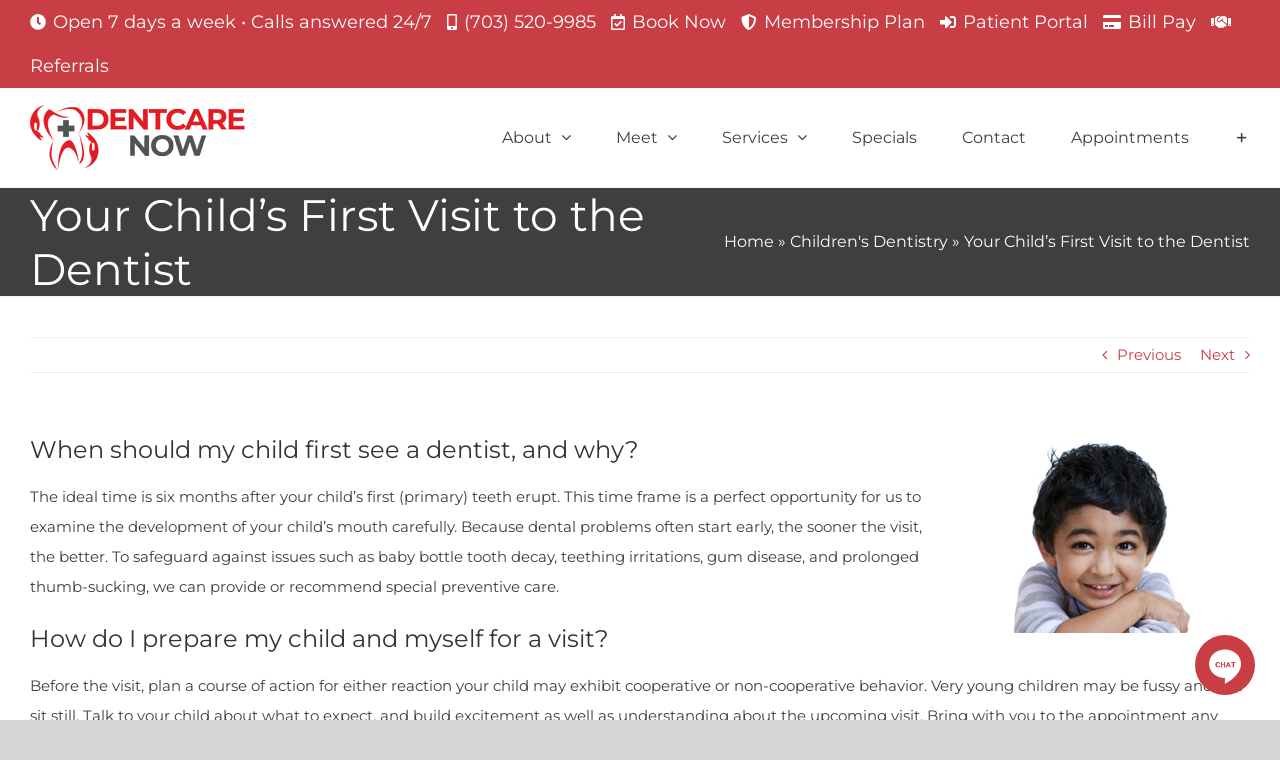

--- FILE ---
content_type: text/html; charset=UTF-8
request_url: https://www.dentcarenow.com/blog/your-childs-first-visit-to-the-dentist/
body_size: 22706
content:
<!DOCTYPE html> 
<html class="avada-html-layout-boxed avada-html-header-position-top" lang="en-US" prefix="og: http://ogp.me/ns# fb: http://ogp.me/ns/fb#"> 
<head>
<link rel="preload" href="https://www.dentcarenow.com/wp-content/cache/fvm/min/0-cssbb0d4e06054e012f37b0e6f5ea36e33c78fa051aa9bb7bfae2b47c3b829ba.css" as="style" media="all" />
<script data-cfasync="false">if(navigator.userAgent.match(/MSIE|Internet Explorer/i)||navigator.userAgent.match(/Trident\/7\..*?rv:11/i)){var href=document.location.href;if(!href.match(/[?&]iebrowser/)){if(href.indexOf("?")==-1){if(href.indexOf("#")==-1){document.location.href=href+"?iebrowser=1"}else{document.location.href=href.replace("#","?iebrowser=1#")}}else{if(href.indexOf("#")==-1){document.location.href=href+"&iebrowser=1"}else{document.location.href=href.replace("#","&iebrowser=1#")}}}}</script>
<script data-cfasync="false">class FVMLoader{constructor(e){this.triggerEvents=e,this.eventOptions={passive:!0},this.userEventListener=this.triggerListener.bind(this),this.delayedScripts={normal:[],async:[],defer:[]},this.allJQueries=[]}_addUserInteractionListener(e){this.triggerEvents.forEach(t=>window.addEventListener(t,e.userEventListener,e.eventOptions))}_removeUserInteractionListener(e){this.triggerEvents.forEach(t=>window.removeEventListener(t,e.userEventListener,e.eventOptions))}triggerListener(){this._removeUserInteractionListener(this),"loading"===document.readyState?document.addEventListener("DOMContentLoaded",this._loadEverythingNow.bind(this)):this._loadEverythingNow()}async _loadEverythingNow(){this._runAllDelayedCSS(),this._delayEventListeners(),this._delayJQueryReady(this),this._handleDocumentWrite(),this._registerAllDelayedScripts(),await this._loadScriptsFromList(this.delayedScripts.normal),await this._loadScriptsFromList(this.delayedScripts.defer),await this._loadScriptsFromList(this.delayedScripts.async),await this._triggerDOMContentLoaded(),await this._triggerWindowLoad(),window.dispatchEvent(new Event("wpr-allScriptsLoaded"))}_registerAllDelayedScripts(){document.querySelectorAll("script[type=fvmdelay]").forEach(e=>{e.hasAttribute("src")?e.hasAttribute("async")&&!1!==e.async?this.delayedScripts.async.push(e):e.hasAttribute("defer")&&!1!==e.defer||"module"===e.getAttribute("data-type")?this.delayedScripts.defer.push(e):this.delayedScripts.normal.push(e):this.delayedScripts.normal.push(e)})}_runAllDelayedCSS(){document.querySelectorAll("link[rel=fvmdelay]").forEach(e=>{e.setAttribute("rel","stylesheet")})}async _transformScript(e){return await this._requestAnimFrame(),new Promise(t=>{const n=document.createElement("script");let r;[...e.attributes].forEach(e=>{let t=e.nodeName;"type"!==t&&("data-type"===t&&(t="type",r=e.nodeValue),n.setAttribute(t,e.nodeValue))}),e.hasAttribute("src")?(n.addEventListener("load",t),n.addEventListener("error",t)):(n.text=e.text,t()),e.parentNode.replaceChild(n,e)})}async _loadScriptsFromList(e){const t=e.shift();return t?(await this._transformScript(t),this._loadScriptsFromList(e)):Promise.resolve()}_delayEventListeners(){let e={};function t(t,n){!function(t){function n(n){return e[t].eventsToRewrite.indexOf(n)>=0?"wpr-"+n:n}e[t]||(e[t]={originalFunctions:{add:t.addEventListener,remove:t.removeEventListener},eventsToRewrite:[]},t.addEventListener=function(){arguments[0]=n(arguments[0]),e[t].originalFunctions.add.apply(t,arguments)},t.removeEventListener=function(){arguments[0]=n(arguments[0]),e[t].originalFunctions.remove.apply(t,arguments)})}(t),e[t].eventsToRewrite.push(n)}function n(e,t){let n=e[t];Object.defineProperty(e,t,{get:()=>n||function(){},set(r){e["wpr"+t]=n=r}})}t(document,"DOMContentLoaded"),t(window,"DOMContentLoaded"),t(window,"load"),t(window,"pageshow"),t(document,"readystatechange"),n(document,"onreadystatechange"),n(window,"onload"),n(window,"onpageshow")}_delayJQueryReady(e){let t=window.jQuery;Object.defineProperty(window,"jQuery",{get:()=>t,set(n){if(n&&n.fn&&!e.allJQueries.includes(n)){n.fn.ready=n.fn.init.prototype.ready=function(t){e.domReadyFired?t.bind(document)(n):document.addEventListener("DOMContentLoaded2",()=>t.bind(document)(n))};const t=n.fn.on;n.fn.on=n.fn.init.prototype.on=function(){if(this[0]===window){function e(e){return e.split(" ").map(e=>"load"===e||0===e.indexOf("load.")?"wpr-jquery-load":e).join(" ")}"string"==typeof arguments[0]||arguments[0]instanceof String?arguments[0]=e(arguments[0]):"object"==typeof arguments[0]&&Object.keys(arguments[0]).forEach(t=>{delete Object.assign(arguments[0],{[e(t)]:arguments[0][t]})[t]})}return t.apply(this,arguments),this},e.allJQueries.push(n)}t=n}})}async _triggerDOMContentLoaded(){this.domReadyFired=!0,await this._requestAnimFrame(),document.dispatchEvent(new Event("DOMContentLoaded2")),await this._requestAnimFrame(),window.dispatchEvent(new Event("DOMContentLoaded2")),await this._requestAnimFrame(),document.dispatchEvent(new Event("wpr-readystatechange")),await this._requestAnimFrame(),document.wpronreadystatechange&&document.wpronreadystatechange()}async _triggerWindowLoad(){await this._requestAnimFrame(),window.dispatchEvent(new Event("wpr-load")),await this._requestAnimFrame(),window.wpronload&&window.wpronload(),await this._requestAnimFrame(),this.allJQueries.forEach(e=>e(window).trigger("wpr-jquery-load")),window.dispatchEvent(new Event("wpr-pageshow")),await this._requestAnimFrame(),window.wpronpageshow&&window.wpronpageshow()}_handleDocumentWrite(){const e=new Map;document.write=document.writeln=function(t){const n=document.currentScript,r=document.createRange(),i=n.parentElement;let a=e.get(n);void 0===a&&(a=n.nextSibling,e.set(n,a));const s=document.createDocumentFragment();r.setStart(s,0),s.appendChild(r.createContextualFragment(t)),i.insertBefore(s,a)}}async _requestAnimFrame(){return new Promise(e=>requestAnimationFrame(e))}static run(){const e=new FVMLoader(["keydown","mousemove","touchmove","touchstart","touchend","wheel"]);e._addUserInteractionListener(e)}}FVMLoader.run();</script>
<meta http-equiv="X-UA-Compatible" content="IE=edge" />
<meta http-equiv="Content-Type" content="text/html; charset=utf-8"/>
<meta name="viewport" content="width=device-width, initial-scale=1" />
<meta name='robots' content='index, follow, max-image-preview:large, max-snippet:-1, max-video-preview:-1' /><title>Your Child&#039;s First Visit to the Dentist | Dentcare Now | Fairfax, VA</title>
<meta name="description" content="Dr. Rasheeda Johnson answers some questions about a child&#039;s first visit to the dentist, such as when is the right time and what to expect." />
<link rel="canonical" href="https://www.dentcarenow.com/blog/your-childs-first-visit-to-the-dentist/" />
<meta property="og:locale" content="en_US" />
<meta property="og:type" content="article" />
<meta property="og:title" content="Your Child&#039;s First Visit to the Dentist | Dentcare Now | Fairfax, VA" />
<meta property="og:description" content="Dr. Rasheeda Johnson answers some questions about a child&#039;s first visit to the dentist, such as when is the right time and what to expect." />
<meta property="og:url" content="https://www.dentcarenow.com/blog/your-childs-first-visit-to-the-dentist/" />
<meta property="og:site_name" content="Dentcare Now" />
<meta property="article:publisher" content="https://www.facebook.com/dentcarenow/" />
<meta property="article:author" content="https://www.facebook.com/dentcarenow/" />
<meta property="article:published_time" content="2021-01-12T16:00:58+00:00" />
<meta property="og:image" content="https://www.dentcarenow.com/wp-content/uploads/sites/20/2020/12/little-boy.jpg" />
<meta property="og:image:width" content="300" />
<meta property="og:image:height" content="200" />
<meta property="og:image:type" content="image/jpeg" />
<meta name="author" content="Dentcare Now" />
<meta name="twitter:card" content="summary_large_image" />
<meta name="twitter:creator" content="@dentcarenow" />
<meta name="twitter:label1" content="Written by" />
<meta name="twitter:data1" content="Dentcare Now" />
<meta name="twitter:label2" content="Est. reading time" />
<meta name="twitter:data2" content="2 minutes" />
<script type="application/ld+json" class="yoast-schema-graph">{"@context":"https://schema.org","@graph":[{"@type":"Article","@id":"https://www.dentcarenow.com/blog/your-childs-first-visit-to-the-dentist/#article","isPartOf":{"@id":"https://www.dentcarenow.com/blog/your-childs-first-visit-to-the-dentist/"},"author":{"name":"Dentcare Now","@id":"https://www.dentcarenow.com/#/schema/person/032f8bd860b2990f2a206c88421e114b"},"headline":"Your Child&#8217;s First Visit to the Dentist","datePublished":"2021-01-12T16:00:58+00:00","mainEntityOfPage":{"@id":"https://www.dentcarenow.com/blog/your-childs-first-visit-to-the-dentist/"},"wordCount":441,"publisher":{"@id":"https://www.dentcarenow.com/#organization"},"image":{"@id":"https://www.dentcarenow.com/blog/your-childs-first-visit-to-the-dentist/#primaryimage"},"thumbnailUrl":"https://www.dentcarenow.com/wp-content/uploads/sites/20/2020/12/little-boy.jpg","keywords":["appointment","baby teeth","first visit","fluoride","teething","x-rays"],"articleSection":["Children's Dentistry"],"inLanguage":"en-US"},{"@type":"WebPage","@id":"https://www.dentcarenow.com/blog/your-childs-first-visit-to-the-dentist/","url":"https://www.dentcarenow.com/blog/your-childs-first-visit-to-the-dentist/","name":"Your Child's First Visit to the Dentist | Dentcare Now | Fairfax, VA","isPartOf":{"@id":"https://www.dentcarenow.com/#website"},"primaryImageOfPage":{"@id":"https://www.dentcarenow.com/blog/your-childs-first-visit-to-the-dentist/#primaryimage"},"image":{"@id":"https://www.dentcarenow.com/blog/your-childs-first-visit-to-the-dentist/#primaryimage"},"thumbnailUrl":"https://www.dentcarenow.com/wp-content/uploads/sites/20/2020/12/little-boy.jpg","datePublished":"2021-01-12T16:00:58+00:00","description":"Dr. Rasheeda Johnson answers some questions about a child's first visit to the dentist, such as when is the right time and what to expect.","breadcrumb":{"@id":"https://www.dentcarenow.com/blog/your-childs-first-visit-to-the-dentist/#breadcrumb"},"inLanguage":"en-US","potentialAction":[{"@type":"ReadAction","target":["https://www.dentcarenow.com/blog/your-childs-first-visit-to-the-dentist/"]}]},{"@type":"ImageObject","inLanguage":"en-US","@id":"https://www.dentcarenow.com/blog/your-childs-first-visit-to-the-dentist/#primaryimage","url":"https://www.dentcarenow.com/wp-content/uploads/sites/20/2020/12/little-boy.jpg","contentUrl":"https://www.dentcarenow.com/wp-content/uploads/sites/20/2020/12/little-boy.jpg","width":300,"height":200,"caption":"Little Boy"},{"@type":"BreadcrumbList","@id":"https://www.dentcarenow.com/blog/your-childs-first-visit-to-the-dentist/#breadcrumb","itemListElement":[{"@type":"ListItem","position":1,"name":"Home","item":"https://www.dentcarenow.com/"},{"@type":"ListItem","position":2,"name":"Children's Dentistry","item":"https://www.dentcarenow.com/blog/category/childrens-dentistry/"},{"@type":"ListItem","position":3,"name":"Your Child&#8217;s First Visit to the Dentist"}]},{"@type":"WebSite","@id":"https://www.dentcarenow.com/#website","url":"https://www.dentcarenow.com/","name":"Dentcare Now","description":"Emergency Dentist Fairfax, VA","publisher":{"@id":"https://www.dentcarenow.com/#organization"},"potentialAction":[{"@type":"SearchAction","target":{"@type":"EntryPoint","urlTemplate":"https://www.dentcarenow.com/?s={search_term_string}"},"query-input":{"@type":"PropertyValueSpecification","valueRequired":true,"valueName":"search_term_string"}}],"inLanguage":"en-US"},{"@type":"Organization","@id":"https://www.dentcarenow.com/#organization","name":"Dentcare Now","url":"https://www.dentcarenow.com/","logo":{"@type":"ImageObject","inLanguage":"en-US","@id":"https://www.dentcarenow.com/#/schema/logo/image/","url":"https://www.dentcarenow.com/wp-content/uploads/sites/20/2021/03/logo-dentcare-now-schema.jpg","contentUrl":"https://www.dentcarenow.com/wp-content/uploads/sites/20/2021/03/logo-dentcare-now-schema.jpg","width":2560,"height":2560,"caption":"Dentcare Now"},"image":{"@id":"https://www.dentcarenow.com/#/schema/logo/image/"},"sameAs":["https://www.facebook.com/dentcarenow/","https://www.instagram.com/dentcarenow"]},{"@type":"Person","@id":"https://www.dentcarenow.com/#/schema/person/032f8bd860b2990f2a206c88421e114b","name":"Dentcare Now","image":{"@type":"ImageObject","inLanguage":"en-US","@id":"https://www.dentcarenow.com/#/schema/person/image/","url":"https://secure.gravatar.com/avatar/a1a4f0d06be0ea3b5fd996567e860eb2dca0609fe1b50526ed7e6a25b86680c7?s=96&d=mm&r=g","contentUrl":"https://secure.gravatar.com/avatar/a1a4f0d06be0ea3b5fd996567e860eb2dca0609fe1b50526ed7e6a25b86680c7?s=96&d=mm&r=g","caption":"Dentcare Now"},"description":"Dentcare Now is here when you need us most. We offer restorative, cosmetic, and emergency dental services for the whole family throughout the Fairfax, VA and Washington Metropolitan area. If you’re experiencing dental pain don’t wait, give Dentcare Now a call or text at 703-520-9985 or schedule an appointment online.","sameAs":["https://www.dentcarenow.com","https://www.facebook.com/dentcarenow/","https://www.instagram.com/dentcarenow/","https://x.com/dentcarenow"],"url":"https://www.dentcarenow.com/blog/author/dentcarenow/"}]}</script>
<link rel="alternate" type="application/rss+xml" title="Dentcare Now &raquo; Feed" href="https://www.dentcarenow.com/feed/" />
<link rel="alternate" type="application/rss+xml" title="Dentcare Now &raquo; Comments Feed" href="https://www.dentcarenow.com/comments/feed/" />
<meta name="description" content="When should my child first see a dentist, and why?The ideal time is six months after your child&#039;s first (primary) teeth erupt. This time frame is a perfect opportunity for us to examine the development of your child&#039;s mouth carefully. Because dental problems often start early,"/>
<meta property="og:locale" content="en_US"/>
<meta property="og:type" content="article"/>
<meta property="og:site_name" content="Dentcare Now"/>
<meta property="og:title" content="Your Child&#039;s First Visit to the Dentist | Dentcare Now | Fairfax, VA"/>
<meta property="og:description" content="When should my child first see a dentist, and why?The ideal time is six months after your child&#039;s first (primary) teeth erupt. This time frame is a perfect opportunity for us to examine the development of your child&#039;s mouth carefully. Because dental problems often start early,"/>
<meta property="og:url" content="https://www.dentcarenow.com/blog/your-childs-first-visit-to-the-dentist/"/>
<meta property="article:published_time" content="2021-01-12T16:00:58-08:00"/>
<meta property="article:modified_time" content="2020-12-29T19:29:51-08:00"/>
<meta name="author" content="Dentcare Now"/>
<meta property="og:image" content="https://www.dentcarenow.com/wp-content/uploads/sites/20/2020/12/little-boy.jpg"/>
<meta property="og:image:width" content="300"/>
<meta property="og:image:height" content="200"/>
<meta property="og:image:type" content="image/jpeg"/>
<script type="application/ld+json">
{
"@context": "https://schema.org",
"@type": "Dentist",
"name": "Dentcare Now",
"image": "https://www.dentcarenow.com/wp-content/uploads/sites/20/2020/08/logo-dentcare-now.jpg",
"@id": "",
"url": "https://www.dentcarenow.com/",
"telephone": "(703) 520-9985",
"priceRange": "$$",
"address": {
"@type": "PostalAddress",
"streetAddress": "9547-A, Fairfax Blvd",
"addressLocality": "Fairfax",
"addressRegion": "VA",
"postalCode": "22031",
"addressCountry": "US"
},
"geo": {
"@type": "GeoCoordinates",
"latitude": 38.8642686,
"longitude": -77.2741435
},
"openingHoursSpecification": [{
"@type": "OpeningHoursSpecification",
"dayOfWeek": [
"Monday",
"Tuesday",
"Wednesday",
"Thursday"
],
"opens": "09:00",
"closes": "17:00"
},{
"@type": "OpeningHoursSpecification",
"dayOfWeek": "Friday",
"opens": "12:00",
"closes": "20:00"
},{
"@type": "OpeningHoursSpecification",
"dayOfWeek": [
"Saturday",
"Sunday"
],
"opens": "10:00",
"closes": "15:00"
}],
"sameAs": [
"https://www.facebook.com/dentcarenow/",
"https://twitter.com/dentcarenow",
"https://www.instagram.com/dentcarenow/",
"https://www.dentcarenow.com/",
"https://www.google.com/maps?cid=2137328033336666275"
]
}
</script>
<link rel="icon" sizes="192x192" href="https://www.dentcarenow.com/wp-content/uploads/sites/20/2020/05/favicon-dentcarenow-57x57-1.png" type="image/png"> 
<style id='wp-img-auto-sizes-contain-inline-css' type='text/css' media="all">img:is([sizes=auto i],[sizes^="auto," i]){contain-intrinsic-size:3000px 1500px}</style> 
<link rel='stylesheet' id='fusion-dynamic-css-css' href='https://www.dentcarenow.com/wp-content/cache/fvm/min/0-cssbb0d4e06054e012f37b0e6f5ea36e33c78fa051aa9bb7bfae2b47c3b829ba.css' type='text/css' media='all' /> 
<script type="text/javascript" src="https://www.dentcarenow.com/wp-includes/js/jquery/jquery.min.js?ver=3.7.1" id="jquery-core-js"></script>
<script type="text/javascript" src="https://www.dentcarenow.com/wp-includes/js/jquery/jquery-migrate.min.js?ver=3.4.1" id="jquery-migrate-js"></script>
<style type="text/css" id="css-fb-visibility" media="all">@media screen and (max-width:640px){.fusion-no-small-visibility{display:none!important}body .sm-text-align-center{text-align:center!important}body .sm-text-align-left{text-align:left!important}body .sm-text-align-right{text-align:right!important}body .sm-text-align-justify{text-align:justify!important}body .sm-flex-align-center{justify-content:center!important}body .sm-flex-align-flex-start{justify-content:flex-start!important}body .sm-flex-align-flex-end{justify-content:flex-end!important}body .sm-mx-auto{margin-left:auto!important;margin-right:auto!important}body .sm-ml-auto{margin-left:auto!important}body .sm-mr-auto{margin-right:auto!important}body .fusion-absolute-position-small{position:absolute;width:100%}.awb-sticky.awb-sticky-small{position:sticky;top:var(--awb-sticky-offset,0)}}@media screen and (min-width:641px) and (max-width:1042px){.fusion-no-medium-visibility{display:none!important}body .md-text-align-center{text-align:center!important}body .md-text-align-left{text-align:left!important}body .md-text-align-right{text-align:right!important}body .md-text-align-justify{text-align:justify!important}body .md-flex-align-center{justify-content:center!important}body .md-flex-align-flex-start{justify-content:flex-start!important}body .md-flex-align-flex-end{justify-content:flex-end!important}body .md-mx-auto{margin-left:auto!important;margin-right:auto!important}body .md-ml-auto{margin-left:auto!important}body .md-mr-auto{margin-right:auto!important}body .fusion-absolute-position-medium{position:absolute;width:100%}.awb-sticky.awb-sticky-medium{position:sticky;top:var(--awb-sticky-offset,0)}}@media screen and (min-width:1043px){.fusion-no-large-visibility{display:none!important}body .lg-text-align-center{text-align:center!important}body .lg-text-align-left{text-align:left!important}body .lg-text-align-right{text-align:right!important}body .lg-text-align-justify{text-align:justify!important}body .lg-flex-align-center{justify-content:center!important}body .lg-flex-align-flex-start{justify-content:flex-start!important}body .lg-flex-align-flex-end{justify-content:flex-end!important}body .lg-mx-auto{margin-left:auto!important;margin-right:auto!important}body .lg-ml-auto{margin-left:auto!important}body .lg-mr-auto{margin-right:auto!important}body .fusion-absolute-position-large{position:absolute;width:100%}.awb-sticky.awb-sticky-large{position:sticky;top:var(--awb-sticky-offset,0)}}</style>
<style type="text/css" media="all">.recentcomments a{display:inline!important;padding:0!important;margin:0!important}</style> 
<script type="text/javascript">
var doc = document.documentElement;
doc.setAttribute( 'data-useragent', navigator.userAgent );
</script>
<script async src="https://www.googletagmanager.com/gtag/js?id=UA-166549695-1"></script>
<script>
window.dataLayer = window.dataLayer || [];
function gtag(){dataLayer.push(arguments);}
gtag('js', new Date());
gtag('config', 'UA-166549695-1');
</script>
<script>(function(w,d,s,l,i){w[l]=w[l]||[];w[l].push({'gtm.start':
new Date().getTime(),event:'gtm.js'});var f=d.getElementsByTagName(s)[0],
j=d.createElement(s),dl=l!='dataLayer'?'&l='+l:'';j.async=true;j.src=
'https://www.googletagmanager.com/gtm.js?id='+i+dl;f.parentNode.insertBefore(j,f);
})(window,document,'script','dataLayer','GTM-T3RB28N');</script>
<script async src="https://www.googletagmanager.com/gtag/js?id=AW-724232026"></script>
<script>
window.dataLayer = window.dataLayer || [];
function gtag(){dataLayer.push(arguments);}
gtag('js', new Date());
gtag('config', 'AW-724232026');
</script>
<script defer type="text/javascript" src="https://app.deploymarketing.com/embed/v6/151641/1/4129543992/c46599e7bf238b94b601356a36da4281dbbf422da0030ac0"></script>
<div id="bf-revz-widget-4129543992"></div> 
<style id='global-styles-inline-css' type='text/css' media="all">:root{--wp--preset--aspect-ratio--square:1;--wp--preset--aspect-ratio--4-3:4/3;--wp--preset--aspect-ratio--3-4:3/4;--wp--preset--aspect-ratio--3-2:3/2;--wp--preset--aspect-ratio--2-3:2/3;--wp--preset--aspect-ratio--16-9:16/9;--wp--preset--aspect-ratio--9-16:9/16;--wp--preset--color--black:#000000;--wp--preset--color--cyan-bluish-gray:#abb8c3;--wp--preset--color--white:#ffffff;--wp--preset--color--pale-pink:#f78da7;--wp--preset--color--vivid-red:#cf2e2e;--wp--preset--color--luminous-vivid-orange:#ff6900;--wp--preset--color--luminous-vivid-amber:#fcb900;--wp--preset--color--light-green-cyan:#7bdcb5;--wp--preset--color--vivid-green-cyan:#00d084;--wp--preset--color--pale-cyan-blue:#8ed1fc;--wp--preset--color--vivid-cyan-blue:#0693e3;--wp--preset--color--vivid-purple:#9b51e0;--wp--preset--color--awb-color-1:#ffffff;--wp--preset--color--awb-color-2:#f6f6f6;--wp--preset--color--awb-color-3:#ebeaea;--wp--preset--color--awb-color-4:#747474;--wp--preset--color--awb-color-5:#c83e44;--wp--preset--color--awb-color-6:#c83e44;--wp--preset--color--awb-color-7:#3f3f3f;--wp--preset--color--awb-color-8:#333333;--wp--preset--color--awb-color-custom-10:#65bc7b;--wp--preset--color--awb-color-custom-11:#a64242;--wp--preset--color--awb-color-custom-12:#777777;--wp--preset--color--awb-color-custom-13:#222222;--wp--preset--color--awb-color-custom-14:#f2f2f2;--wp--preset--color--awb-color-custom-15:#e8e8e8;--wp--preset--color--awb-color-custom-16:#bebdbd;--wp--preset--color--awb-color-custom-17:#e0dede;--wp--preset--gradient--vivid-cyan-blue-to-vivid-purple:linear-gradient(135deg,rgb(6,147,227) 0%,rgb(155,81,224) 100%);--wp--preset--gradient--light-green-cyan-to-vivid-green-cyan:linear-gradient(135deg,rgb(122,220,180) 0%,rgb(0,208,130) 100%);--wp--preset--gradient--luminous-vivid-amber-to-luminous-vivid-orange:linear-gradient(135deg,rgb(252,185,0) 0%,rgb(255,105,0) 100%);--wp--preset--gradient--luminous-vivid-orange-to-vivid-red:linear-gradient(135deg,rgb(255,105,0) 0%,rgb(207,46,46) 100%);--wp--preset--gradient--very-light-gray-to-cyan-bluish-gray:linear-gradient(135deg,rgb(238,238,238) 0%,rgb(169,184,195) 100%);--wp--preset--gradient--cool-to-warm-spectrum:linear-gradient(135deg,rgb(74,234,220) 0%,rgb(151,120,209) 20%,rgb(207,42,186) 40%,rgb(238,44,130) 60%,rgb(251,105,98) 80%,rgb(254,248,76) 100%);--wp--preset--gradient--blush-light-purple:linear-gradient(135deg,rgb(255,206,236) 0%,rgb(152,150,240) 100%);--wp--preset--gradient--blush-bordeaux:linear-gradient(135deg,rgb(254,205,165) 0%,rgb(254,45,45) 50%,rgb(107,0,62) 100%);--wp--preset--gradient--luminous-dusk:linear-gradient(135deg,rgb(255,203,112) 0%,rgb(199,81,192) 50%,rgb(65,88,208) 100%);--wp--preset--gradient--pale-ocean:linear-gradient(135deg,rgb(255,245,203) 0%,rgb(182,227,212) 50%,rgb(51,167,181) 100%);--wp--preset--gradient--electric-grass:linear-gradient(135deg,rgb(202,248,128) 0%,rgb(113,206,126) 100%);--wp--preset--gradient--midnight:linear-gradient(135deg,rgb(2,3,129) 0%,rgb(40,116,252) 100%);--wp--preset--font-size--small:11.25px;--wp--preset--font-size--medium:20px;--wp--preset--font-size--large:22.5px;--wp--preset--font-size--x-large:42px;--wp--preset--font-size--normal:15px;--wp--preset--font-size--xlarge:30px;--wp--preset--font-size--huge:45px;--wp--preset--spacing--20:0.44rem;--wp--preset--spacing--30:0.67rem;--wp--preset--spacing--40:1rem;--wp--preset--spacing--50:1.5rem;--wp--preset--spacing--60:2.25rem;--wp--preset--spacing--70:3.38rem;--wp--preset--spacing--80:5.06rem;--wp--preset--shadow--natural:6px 6px 9px rgba(0, 0, 0, 0.2);--wp--preset--shadow--deep:12px 12px 50px rgba(0, 0, 0, 0.4);--wp--preset--shadow--sharp:6px 6px 0px rgba(0, 0, 0, 0.2);--wp--preset--shadow--outlined:6px 6px 0px -3px rgb(255, 255, 255), 6px 6px rgb(0, 0, 0);--wp--preset--shadow--crisp:6px 6px 0px rgb(0, 0, 0)}:where(.is-layout-flex){gap:.5em}:where(.is-layout-grid){gap:.5em}body .is-layout-flex{display:flex}.is-layout-flex{flex-wrap:wrap;align-items:center}.is-layout-flex>:is(*,div){margin:0}body .is-layout-grid{display:grid}.is-layout-grid>:is(*,div){margin:0}:where(.wp-block-columns.is-layout-flex){gap:2em}:where(.wp-block-columns.is-layout-grid){gap:2em}:where(.wp-block-post-template.is-layout-flex){gap:1.25em}:where(.wp-block-post-template.is-layout-grid){gap:1.25em}.has-black-color{color:var(--wp--preset--color--black)!important}.has-cyan-bluish-gray-color{color:var(--wp--preset--color--cyan-bluish-gray)!important}.has-white-color{color:var(--wp--preset--color--white)!important}.has-pale-pink-color{color:var(--wp--preset--color--pale-pink)!important}.has-vivid-red-color{color:var(--wp--preset--color--vivid-red)!important}.has-luminous-vivid-orange-color{color:var(--wp--preset--color--luminous-vivid-orange)!important}.has-luminous-vivid-amber-color{color:var(--wp--preset--color--luminous-vivid-amber)!important}.has-light-green-cyan-color{color:var(--wp--preset--color--light-green-cyan)!important}.has-vivid-green-cyan-color{color:var(--wp--preset--color--vivid-green-cyan)!important}.has-pale-cyan-blue-color{color:var(--wp--preset--color--pale-cyan-blue)!important}.has-vivid-cyan-blue-color{color:var(--wp--preset--color--vivid-cyan-blue)!important}.has-vivid-purple-color{color:var(--wp--preset--color--vivid-purple)!important}.has-black-background-color{background-color:var(--wp--preset--color--black)!important}.has-cyan-bluish-gray-background-color{background-color:var(--wp--preset--color--cyan-bluish-gray)!important}.has-white-background-color{background-color:var(--wp--preset--color--white)!important}.has-pale-pink-background-color{background-color:var(--wp--preset--color--pale-pink)!important}.has-vivid-red-background-color{background-color:var(--wp--preset--color--vivid-red)!important}.has-luminous-vivid-orange-background-color{background-color:var(--wp--preset--color--luminous-vivid-orange)!important}.has-luminous-vivid-amber-background-color{background-color:var(--wp--preset--color--luminous-vivid-amber)!important}.has-light-green-cyan-background-color{background-color:var(--wp--preset--color--light-green-cyan)!important}.has-vivid-green-cyan-background-color{background-color:var(--wp--preset--color--vivid-green-cyan)!important}.has-pale-cyan-blue-background-color{background-color:var(--wp--preset--color--pale-cyan-blue)!important}.has-vivid-cyan-blue-background-color{background-color:var(--wp--preset--color--vivid-cyan-blue)!important}.has-vivid-purple-background-color{background-color:var(--wp--preset--color--vivid-purple)!important}.has-black-border-color{border-color:var(--wp--preset--color--black)!important}.has-cyan-bluish-gray-border-color{border-color:var(--wp--preset--color--cyan-bluish-gray)!important}.has-white-border-color{border-color:var(--wp--preset--color--white)!important}.has-pale-pink-border-color{border-color:var(--wp--preset--color--pale-pink)!important}.has-vivid-red-border-color{border-color:var(--wp--preset--color--vivid-red)!important}.has-luminous-vivid-orange-border-color{border-color:var(--wp--preset--color--luminous-vivid-orange)!important}.has-luminous-vivid-amber-border-color{border-color:var(--wp--preset--color--luminous-vivid-amber)!important}.has-light-green-cyan-border-color{border-color:var(--wp--preset--color--light-green-cyan)!important}.has-vivid-green-cyan-border-color{border-color:var(--wp--preset--color--vivid-green-cyan)!important}.has-pale-cyan-blue-border-color{border-color:var(--wp--preset--color--pale-cyan-blue)!important}.has-vivid-cyan-blue-border-color{border-color:var(--wp--preset--color--vivid-cyan-blue)!important}.has-vivid-purple-border-color{border-color:var(--wp--preset--color--vivid-purple)!important}.has-vivid-cyan-blue-to-vivid-purple-gradient-background{background:var(--wp--preset--gradient--vivid-cyan-blue-to-vivid-purple)!important}.has-light-green-cyan-to-vivid-green-cyan-gradient-background{background:var(--wp--preset--gradient--light-green-cyan-to-vivid-green-cyan)!important}.has-luminous-vivid-amber-to-luminous-vivid-orange-gradient-background{background:var(--wp--preset--gradient--luminous-vivid-amber-to-luminous-vivid-orange)!important}.has-luminous-vivid-orange-to-vivid-red-gradient-background{background:var(--wp--preset--gradient--luminous-vivid-orange-to-vivid-red)!important}.has-very-light-gray-to-cyan-bluish-gray-gradient-background{background:var(--wp--preset--gradient--very-light-gray-to-cyan-bluish-gray)!important}.has-cool-to-warm-spectrum-gradient-background{background:var(--wp--preset--gradient--cool-to-warm-spectrum)!important}.has-blush-light-purple-gradient-background{background:var(--wp--preset--gradient--blush-light-purple)!important}.has-blush-bordeaux-gradient-background{background:var(--wp--preset--gradient--blush-bordeaux)!important}.has-luminous-dusk-gradient-background{background:var(--wp--preset--gradient--luminous-dusk)!important}.has-pale-ocean-gradient-background{background:var(--wp--preset--gradient--pale-ocean)!important}.has-electric-grass-gradient-background{background:var(--wp--preset--gradient--electric-grass)!important}.has-midnight-gradient-background{background:var(--wp--preset--gradient--midnight)!important}.has-small-font-size{font-size:var(--wp--preset--font-size--small)!important}.has-medium-font-size{font-size:var(--wp--preset--font-size--medium)!important}.has-large-font-size{font-size:var(--wp--preset--font-size--large)!important}.has-x-large-font-size{font-size:var(--wp--preset--font-size--x-large)!important}</style> 
<style id='wp-block-library-inline-css' type='text/css' media="all">:root{--wp-block-synced-color:#7a00df;--wp-block-synced-color--rgb:122,0,223;--wp-bound-block-color:var(--wp-block-synced-color);--wp-editor-canvas-background:#ddd;--wp-admin-theme-color:#007cba;--wp-admin-theme-color--rgb:0,124,186;--wp-admin-theme-color-darker-10:#006ba1;--wp-admin-theme-color-darker-10--rgb:0,107,160.5;--wp-admin-theme-color-darker-20:#005a87;--wp-admin-theme-color-darker-20--rgb:0,90,135;--wp-admin-border-width-focus:2px}@media (min-resolution:192dpi){:root{--wp-admin-border-width-focus:1.5px}}.wp-element-button{cursor:pointer}:root .has-very-light-gray-background-color{background-color:#eee}:root .has-very-dark-gray-background-color{background-color:#313131}:root .has-very-light-gray-color{color:#eee}:root .has-very-dark-gray-color{color:#313131}:root .has-vivid-green-cyan-to-vivid-cyan-blue-gradient-background{background:linear-gradient(135deg,#00d084,#0693e3)}:root .has-purple-crush-gradient-background{background:linear-gradient(135deg,#34e2e4,#4721fb 50%,#ab1dfe)}:root .has-hazy-dawn-gradient-background{background:linear-gradient(135deg,#faaca8,#dad0ec)}:root .has-subdued-olive-gradient-background{background:linear-gradient(135deg,#fafae1,#67a671)}:root .has-atomic-cream-gradient-background{background:linear-gradient(135deg,#fdd79a,#004a59)}:root .has-nightshade-gradient-background{background:linear-gradient(135deg,#330968,#31cdcf)}:root .has-midnight-gradient-background{background:linear-gradient(135deg,#020381,#2874fc)}:root{--wp--preset--font-size--normal:16px;--wp--preset--font-size--huge:42px}.has-regular-font-size{font-size:1em}.has-larger-font-size{font-size:2.625em}.has-normal-font-size{font-size:var(--wp--preset--font-size--normal)}.has-huge-font-size{font-size:var(--wp--preset--font-size--huge)}.has-text-align-center{text-align:center}.has-text-align-left{text-align:left}.has-text-align-right{text-align:right}.has-fit-text{white-space:nowrap!important}#end-resizable-editor-section{display:none}.aligncenter{clear:both}.items-justified-left{justify-content:flex-start}.items-justified-center{justify-content:center}.items-justified-right{justify-content:flex-end}.items-justified-space-between{justify-content:space-between}.screen-reader-text{border:0;clip-path:inset(50%);height:1px;margin:-1px;overflow:hidden;padding:0;position:absolute;width:1px;word-wrap:normal!important}.screen-reader-text:focus{background-color:#ddd;clip-path:none;color:#444;display:block;font-size:1em;height:auto;left:5px;line-height:normal;padding:15px 23px 14px;text-decoration:none;top:5px;width:auto;z-index:100000}html :where(.has-border-color){border-style:solid}html :where([style*=border-top-color]){border-top-style:solid}html :where([style*=border-right-color]){border-right-style:solid}html :where([style*=border-bottom-color]){border-bottom-style:solid}html :where([style*=border-left-color]){border-left-style:solid}html :where([style*=border-width]){border-style:solid}html :where([style*=border-top-width]){border-top-style:solid}html :where([style*=border-right-width]){border-right-style:solid}html :where([style*=border-bottom-width]){border-bottom-style:solid}html :where([style*=border-left-width]){border-left-style:solid}html :where(img[class*=wp-image-]){height:auto;max-width:100%}:where(figure){margin:0 0 1em}html :where(.is-position-sticky){--wp-admin--admin-bar--position-offset:var(--wp-admin--admin-bar--height,0px)}@media screen and (max-width:600px){html :where(.is-position-sticky){--wp-admin--admin-bar--position-offset:0px}}</style> 
<style id='wp-block-library-theme-inline-css' type='text/css' media="all">.wp-block-audio :where(figcaption){color:#555;font-size:13px;text-align:center}.is-dark-theme .wp-block-audio :where(figcaption){color:#ffffffa6}.wp-block-audio{margin:0 0 1em}.wp-block-code{border:1px solid #ccc;border-radius:4px;font-family:Menlo,Consolas,monaco,monospace;padding:.8em 1em}.wp-block-embed :where(figcaption){color:#555;font-size:13px;text-align:center}.is-dark-theme .wp-block-embed :where(figcaption){color:#ffffffa6}.wp-block-embed{margin:0 0 1em}.blocks-gallery-caption{color:#555;font-size:13px;text-align:center}.is-dark-theme .blocks-gallery-caption{color:#ffffffa6}:root :where(.wp-block-image figcaption){color:#555;font-size:13px;text-align:center}.is-dark-theme :root :where(.wp-block-image figcaption){color:#ffffffa6}.wp-block-image{margin:0 0 1em}.wp-block-pullquote{border-bottom:4px solid;border-top:4px solid;color:currentColor;margin-bottom:1.75em}.wp-block-pullquote :where(cite),.wp-block-pullquote :where(footer),.wp-block-pullquote__citation{color:currentColor;font-size:.8125em;font-style:normal;text-transform:uppercase}.wp-block-quote{border-left:.25em solid;margin:0 0 1.75em;padding-left:1em}.wp-block-quote cite,.wp-block-quote footer{color:currentColor;font-size:.8125em;font-style:normal;position:relative}.wp-block-quote:where(.has-text-align-right){border-left:none;border-right:.25em solid;padding-left:0;padding-right:1em}.wp-block-quote:where(.has-text-align-center){border:none;padding-left:0}.wp-block-quote.is-large,.wp-block-quote.is-style-large,.wp-block-quote:where(.is-style-plain){border:none}.wp-block-search .wp-block-search__label{font-weight:700}.wp-block-search__button{border:1px solid #ccc;padding:.375em .625em}:where(.wp-block-group.has-background){padding:1.25em 2.375em}.wp-block-separator.has-css-opacity{opacity:.4}.wp-block-separator{border:none;border-bottom:2px solid;margin-left:auto;margin-right:auto}.wp-block-separator.has-alpha-channel-opacity{opacity:1}.wp-block-separator:not(.is-style-wide):not(.is-style-dots){width:100px}.wp-block-separator.has-background:not(.is-style-dots){border-bottom:none;height:1px}.wp-block-separator.has-background:not(.is-style-wide):not(.is-style-dots){height:2px}.wp-block-table{margin:0 0 1em}.wp-block-table td,.wp-block-table th{word-break:normal}.wp-block-table :where(figcaption){color:#555;font-size:13px;text-align:center}.is-dark-theme .wp-block-table :where(figcaption){color:#ffffffa6}.wp-block-video :where(figcaption){color:#555;font-size:13px;text-align:center}.is-dark-theme .wp-block-video :where(figcaption){color:#ffffffa6}.wp-block-video{margin:0 0 1em}:root :where(.wp-block-template-part.has-background){margin-bottom:0;margin-top:0;padding:1.25em 2.375em}</style> 
<style id='classic-theme-styles-inline-css' type='text/css' media="all">/*! This file is auto-generated */ .wp-block-button__link{color:#fff;background-color:#32373c;border-radius:9999px;box-shadow:none;text-decoration:none;padding:calc(.667em + 2px) calc(1.333em + 2px);font-size:1.125em}.wp-block-file__button{background:#32373c;color:#fff;text-decoration:none}</style> 
</head>
<body data-rsssl=1 class="wp-singular post-template-default single single-post postid-2083 single-format-standard wp-theme-Avada wp-child-theme-dentcarenow fusion-image-hovers fusion-pagination-sizing fusion-button_type-flat fusion-button_span-no fusion-button_gradient-linear avada-image-rollover-circle-yes avada-image-rollover-yes avada-image-rollover-direction-left fusion-body ltr fusion-sticky-header no-tablet-sticky-header no-mobile-sticky-header no-desktop-totop no-mobile-totop avada-has-rev-slider-styles fusion-disable-outline fusion-sub-menu-slide mobile-logo-pos-left layout-boxed-mode avada-has-boxed-modal-shadow- layout-scroll-offset-full avada-has-zero-margin-offset-top fusion-top-header menu-text-align-center mobile-menu-design-flyout fusion-show-pagination-text fusion-header-layout-v3 avada-responsive avada-footer-fx-none avada-menu-highlight-style-bottombar fusion-search-form-classic fusion-main-menu-search-dropdown fusion-avatar-circle avada-dropdown-styles avada-blog-layout-grid avada-blog-archive-layout-large avada-header-shadow-no avada-menu-icon-position-left avada-has-mainmenu-dropdown-divider avada-has-header-100-width avada-has-breadcrumb-mobile-hidden avada-has-titlebar-bar_and_content avada-has-slidingbar-widgets avada-has-slidingbar-position-right avada-slidingbar-toggle-style-menu avada-has-slidingbar-sticky avada-has-pagination-width_height avada-flyout-menu-direction-fade avada-ec-views-v1" data-awb-post-id="2083"> <a class="skip-link screen-reader-text" href="#content">Skip to content</a> <div id="boxed-wrapper"> <div id="wrapper" class="fusion-wrapper"> <div id="home" style="position:relative;top:-1px;"></div> <header class="fusion-header-wrapper"> <div class="fusion-header-v3 fusion-logo-alignment fusion-logo-left fusion-sticky-menu- fusion-sticky-logo-1 fusion-mobile-logo-1 fusion-mobile-menu-design-flyout fusion-header-has-flyout-menu"> <div class="fusion-secondary-header"> <div class="fusion-row"> <div class="fusion-alignleft"> <div class="fusion-contact-info"><span class="fusion-contact-info-phone-number"><a class="fb-icon-element-1 fb-icon-element fontawesome-icon fa-clock fas circle-#c83e44 fusion-text-flow fusion-link" style="--awb-font-size:16px;--awb-margin-right:2px;" href="#" target="_self" aria-label="Link to #"></a> Open 7 days a week • Calls answered 24/7 <a class="fb-icon-element-2 fb-icon-element fontawesome-icon fa-mobile-alt fas circle-#c83e44 fusion-text-flow fusion-link" style="--awb-font-size:16px;--awb-margin-right:2px;--awb-margin-left:10px;" href="tel://1-703-520-9985" target="_self" aria-label="Link to tel://1-703-520-9985"></a> <a href="tel://1-703-520-9985">(703) 520-9985</a> <a class="fb-icon-element-3 fb-icon-element fontawesome-icon fa-calendar-check far circle-#c83e44 fusion-text-flow fusion-link" style="--awb-font-size:16px;--awb-margin-right:2px;--awb-margin-left:10px;" href="https://www.dentcarenow.com/appointments/" target="_blank" aria-label="Link to https://www.dentcarenow.com/appointments/" rel="noopener noreferrer"></a> <a href="https://www.dentcarenow.com/appointments/" target="blank">Book Now</a> <a class="fb-icon-element-4 fb-icon-element fontawesome-icon fa-shield-alt fas circle-#c83e44 fusion-text-flow fusion-link" style="--awb-font-size:16px;--awb-margin-right:2px;--awb-margin-left:10px;" href="https://www.dentcarenow.com/about/membership-plan/" target="_blank" aria-label="Link to https://www.dentcarenow.com/about/membership-plan/" rel="noopener noreferrer"></a> <a href="https://www.dentcarenow.com/about/membership-plan/" title="Membership Plan" target="_blank">Membership Plan</a> <a class="fb-icon-element-5 fb-icon-element fontawesome-icon fa-sign-in-alt fas circle-#c83e44 fusion-text-flow fusion-link" style="--awb-font-size:16px;--awb-margin-right:2px;--awb-margin-left:10px;" href="https://www.dentcarenow.com/patient-portal/" target="_blank" aria-label="Link to https://www.dentcarenow.com/patient-portal/" rel="noopener noreferrer"></a> <a href="https://www.dentcarenow.com/patient-portal/" title="Patient Portal" target="_blank">Patient Portal</a> <a class="fb-icon-element-6 fb-icon-element fontawesome-icon fa-credit-card fas circle-#c83e44 fusion-text-flow fusion-link" style="--awb-font-size:16px;--awb-margin-right:2px;--awb-margin-left:10px;" href="https://www.dentcarenow.com/bill-pay/" target="_blank" aria-label="Link to https://www.dentcarenow.com/bill-pay/" rel="noopener noreferrer"></a> <a href="https://www.dentcarenow.com/bill-pay/" title="Bill Pay" target="_blank">Bill Pay</a> <a class="fb-icon-element-7 fb-icon-element fontawesome-icon fa-handshake fas circle-#c83e44 fusion-text-flow fusion-link" style="--awb-font-size:16px;--awb-margin-right:2px;--awb-margin-left:10px;" href="https://www.dentcarenow.com/about/referrals/" target="_blank" aria-label="Link to https://www.dentcarenow.com/about/referrals/" rel="noopener noreferrer"></a> <a href="https://www.dentcarenow.com/about/referrals/" title="Referrals" target="_blank">Referrals</a></span></div> </div> </div> </div> <div class="fusion-header-sticky-height"></div> <div class="fusion-header"> <div class="fusion-row"> <div class="fusion-header-has-flyout-menu-content"> <div class="fusion-logo" data-margin-top="16px" data-margin-bottom="16px" data-margin-left="0px" data-margin-right="0px"> <a class="fusion-logo-link" href="https://www.dentcarenow.com/" > <img src="https://www.dentcarenow.com/wp-content/uploads/sites/20/2021/03/logo-N01.png" srcset="https://www.dentcarenow.com/wp-content/uploads/sites/20/2021/03/logo-N01.png 1x, https://www.dentcarenow.com/wp-content/uploads/sites/20/2021/03/logo-N03.png 2x" width="217" height="65" style="max-height:65px;height:auto;" alt="Dentcare Now Logo" data-retina_logo_url="https://www.dentcarenow.com/wp-content/uploads/sites/20/2021/03/logo-N03.png" class="fusion-standard-logo" /> <img src="https://www.dentcarenow.com/wp-content/uploads/sites/20/2021/03/logo-N01.png" srcset="https://www.dentcarenow.com/wp-content/uploads/sites/20/2021/03/logo-N01.png 1x, https://www.dentcarenow.com/wp-content/uploads/sites/20/2021/03/logo-N03.png 2x" width="217" height="65" style="max-height:65px;height:auto;" alt="Dentcare Now Logo" data-retina_logo_url="https://www.dentcarenow.com/wp-content/uploads/sites/20/2021/03/logo-N03.png" class="fusion-mobile-logo" /> <img src="https://www.dentcarenow.com/wp-content/uploads/sites/20/2021/03/logo-N01.png" srcset="https://www.dentcarenow.com/wp-content/uploads/sites/20/2021/03/logo-N01.png 1x, https://www.dentcarenow.com/wp-content/uploads/sites/20/2021/03/logo-N03.png 2x" width="217" height="65" style="max-height:65px;height:auto;" alt="Dentcare Now Logo" data-retina_logo_url="https://www.dentcarenow.com/wp-content/uploads/sites/20/2021/03/logo-N03.png" class="fusion-sticky-logo" /> </a> </div> <nav class="fusion-main-menu" aria-label="Main Menu"><ul id="menu-main-navigation" class="fusion-menu"><li id="menu-item-1072" class="menu-item menu-item-type-post_type menu-item-object-page menu-item-has-children menu-item-1072 fusion-dropdown-menu" data-item-id="1072"><a href="https://www.dentcarenow.com/about/" class="fusion-bottombar-highlight"><span class="menu-text">About</span> <span class="fusion-caret"><i class="fusion-dropdown-indicator" aria-hidden="true"></i></span></a><ul class="sub-menu"><li id="menu-item-1073" class="menu-item menu-item-type-post_type menu-item-object-page menu-item-1073 fusion-dropdown-submenu" ><a href="https://www.dentcarenow.com/about/first-visit/" class="fusion-bottombar-highlight"><span>First Visit</span></a></li><li id="menu-item-1074" class="menu-item menu-item-type-post_type menu-item-object-page menu-item-1074 fusion-dropdown-submenu" ><a href="https://www.dentcarenow.com/about/forms/" class="fusion-bottombar-highlight"><span>Forms</span></a></li><li id="menu-item-1075" class="menu-item menu-item-type-post_type menu-item-object-page menu-item-1075 fusion-dropdown-submenu" ><a href="https://www.dentcarenow.com/about/reviews/" class="fusion-bottombar-highlight"><span>Reviews</span></a></li><li id="menu-item-1076" class="menu-item menu-item-type-post_type menu-item-object-page menu-item-1076 fusion-dropdown-submenu" ><a href="https://www.dentcarenow.com/about/tour/" class="fusion-bottombar-highlight"><span>Office Tour</span></a></li><li id="menu-item-1078" class="menu-item menu-item-type-post_type menu-item-object-page menu-item-1078 fusion-dropdown-submenu" ><a href="https://www.dentcarenow.com/about/insurance/" class="fusion-bottombar-highlight"><span>Insurance</span></a></li><li id="menu-item-1124" class="menu-item menu-item-type-post_type menu-item-object-page menu-item-has-children menu-item-1124 fusion-dropdown-submenu" ><a href="https://www.dentcarenow.com/about/financing/" class="fusion-bottombar-highlight"><span>Financing</span> <span class="fusion-caret"><i class="fusion-dropdown-indicator" aria-hidden="true"></i></span></a><ul class="sub-menu"><li id="menu-item-3015" class="menu-item menu-item-type-custom menu-item-object-custom menu-item-3015" ><a href="https://apply.sunbit.com/DentcareNow" class="fusion-bottombar-highlight"><span>Sunbit® Application</span></a></li></ul></li><li id="menu-item-2898" class="menu-item menu-item-type-post_type menu-item-object-page menu-item-has-children menu-item-2898 fusion-dropdown-submenu" ><a href="https://www.dentcarenow.com/about/membership-plan/" class="fusion-bottombar-highlight"><span>Membership Plan</span> <span class="fusion-caret"><i class="fusion-dropdown-indicator" aria-hidden="true"></i></span></a><ul class="sub-menu"><li id="menu-item-3012" class="menu-item menu-item-type-custom menu-item-object-custom menu-item-3012" ><a href="https://dentcarenow.subscribili.com/login" class="fusion-bottombar-highlight"><span>Login</span></a></li></ul></li><li id="menu-item-3255" class="menu-item menu-item-type-post_type menu-item-object-page menu-item-3255 fusion-dropdown-submenu" ><a href="https://www.dentcarenow.com/about/faq/" class="fusion-bottombar-highlight"><span>FAQ</span></a></li><li id="menu-item-2307" class="menu-item menu-item-type-post_type menu-item-object-page menu-item-2307 fusion-dropdown-submenu" ><a href="https://www.dentcarenow.com/about/community/" class="fusion-bottombar-highlight"><span>Community</span></a></li><li id="menu-item-1125" class="menu-item menu-item-type-post_type menu-item-object-page menu-item-1125 fusion-dropdown-submenu" ><a href="https://www.dentcarenow.com/about/infection-control/" class="fusion-bottombar-highlight"><span>Infection Control</span></a></li><li id="menu-item-3040" class="menu-item menu-item-type-post_type menu-item-object-page menu-item-3040 fusion-dropdown-submenu" ><a href="https://www.dentcarenow.com/about/careers/" class="fusion-bottombar-highlight"><span>Careers</span></a></li><li id="menu-item-1734" class="menu-item menu-item-type-post_type menu-item-object-page menu-item-1734 fusion-dropdown-submenu" ><a href="https://www.dentcarenow.com/about/referrals/" class="fusion-bottombar-highlight"><span>Referrals</span></a></li><li id="menu-item-1112" class="menu-item menu-item-type-post_type menu-item-object-page current_page_parent menu-item-1112 fusion-dropdown-submenu" ><a href="https://www.dentcarenow.com/blog/" class="fusion-bottombar-highlight"><span>Blog</span></a></li></ul></li><li id="menu-item-1079" class="menu-item menu-item-type-post_type menu-item-object-page menu-item-has-children menu-item-1079 fusion-dropdown-menu" data-item-id="1079"><a href="https://www.dentcarenow.com/meet/" class="fusion-bottombar-highlight"><span class="menu-text">Meet</span> <span class="fusion-caret"><i class="fusion-dropdown-indicator" aria-hidden="true"></i></span></a><ul class="sub-menu"><li id="menu-item-1145" class="menu-item menu-item-type-custom menu-item-object-custom menu-item-1145 fusion-dropdown-submenu" ><a href="https://www.dentcarenow.com/meet/#rasheeda-johnson-dds" class="fusion-bottombar-highlight"><span>Rasheeda Johnson, DDS</span></a></li><li id="menu-item-1146" class="menu-item menu-item-type-custom menu-item-object-custom menu-item-1146 fusion-dropdown-submenu" ><a href="https://www.dentcarenow.com/meet/#dominique-bonner-dds" class="fusion-bottombar-highlight"><span>Dominique Bonner, DDS</span></a></li><li id="menu-item-1147" class="menu-item menu-item-type-custom menu-item-object-custom menu-item-1147 fusion-dropdown-submenu" ><a href="https://www.dentcarenow.com/meet/#our-team" class="fusion-bottombar-highlight"><span>Our Team</span></a></li></ul></li><li id="menu-item-1080" class="menu-item menu-item-type-post_type menu-item-object-page menu-item-has-children menu-item-1080 fusion-dropdown-menu" data-item-id="1080"><a href="https://www.dentcarenow.com/services/" class="fusion-bottombar-highlight"><span class="menu-text">Services</span> <span class="fusion-caret"><i class="fusion-dropdown-indicator" aria-hidden="true"></i></span></a><ul class="sub-menu"><li id="menu-item-1081" class="menu-item menu-item-type-post_type menu-item-object-page menu-item-has-children menu-item-1081 fusion-dropdown-submenu" ><a href="https://www.dentcarenow.com/services/preventative-dentistry/" class="fusion-bottombar-highlight"><span>Preventative Dentistry</span> <span class="fusion-caret"><i class="fusion-dropdown-indicator" aria-hidden="true"></i></span></a><ul class="sub-menu"><li id="menu-item-1082" class="menu-item menu-item-type-post_type menu-item-object-page menu-item-1082" ><a href="https://www.dentcarenow.com/services/preventative-dentistry/exams-and-cleanings/" class="fusion-bottombar-highlight"><span>Exams and Cleanings</span></a></li><li id="menu-item-1083" class="menu-item menu-item-type-post_type menu-item-object-page menu-item-1083" ><a href="https://www.dentcarenow.com/services/preventative-dentistry/oral-cancer-screenings/" class="fusion-bottombar-highlight"><span>Oral Cancer Screenings</span></a></li><li id="menu-item-1084" class="menu-item menu-item-type-post_type menu-item-object-page menu-item-1084" ><a href="https://www.dentcarenow.com/services/preventative-dentistry/brushing-tips/" class="fusion-bottombar-highlight"><span>Brushing Tips</span></a></li><li id="menu-item-1085" class="menu-item menu-item-type-post_type menu-item-object-page menu-item-1085" ><a href="https://www.dentcarenow.com/services/preventative-dentistry/flossing-tips/" class="fusion-bottombar-highlight"><span>Flossing Tips</span></a></li></ul></li><li id="menu-item-1086" class="menu-item menu-item-type-post_type menu-item-object-page menu-item-has-children menu-item-1086 fusion-dropdown-submenu" ><a href="https://www.dentcarenow.com/services/restorative-dentistry/" class="fusion-bottombar-highlight"><span>Restorative Dentistry</span> <span class="fusion-caret"><i class="fusion-dropdown-indicator" aria-hidden="true"></i></span></a><ul class="sub-menu"><li id="menu-item-1087" class="menu-item menu-item-type-post_type menu-item-object-page menu-item-1087" ><a href="https://www.dentcarenow.com/services/restorative-dentistry/dental-implants/" class="fusion-bottombar-highlight"><span>Dental Implants</span></a></li><li id="menu-item-2482" class="menu-item menu-item-type-post_type menu-item-object-page menu-item-2482" ><a href="https://www.dentcarenow.com/services/restorative-dentistry/same-day-dental-implants/" class="fusion-bottombar-highlight"><span>Same-Day Implants</span></a></li><li id="menu-item-3175" class="menu-item menu-item-type-post_type menu-item-object-page menu-item-3175" ><a href="https://www.dentcarenow.com/services/restorative-dentistry/all-on-x-dental-implants/" class="fusion-bottombar-highlight"><span>All-on-X Dental Implants</span></a></li><li id="menu-item-1088" class="menu-item menu-item-type-post_type menu-item-object-page menu-item-1088" ><a href="https://www.dentcarenow.com/services/restorative-dentistry/implant-dentures/" class="fusion-bottombar-highlight"><span>Implant Dentures</span></a></li><li id="menu-item-1089" class="menu-item menu-item-type-post_type menu-item-object-page menu-item-1089" ><a href="https://www.dentcarenow.com/services/restorative-dentistry/dentures/" class="fusion-bottombar-highlight"><span>Dentures</span></a></li><li id="menu-item-1090" class="menu-item menu-item-type-post_type menu-item-object-page menu-item-1090" ><a href="https://www.dentcarenow.com/services/restorative-dentistry/fillings/" class="fusion-bottombar-highlight"><span>Fillings</span></a></li><li id="menu-item-1091" class="menu-item menu-item-type-post_type menu-item-object-page menu-item-1091" ><a href="https://www.dentcarenow.com/services/restorative-dentistry/inlays-and-onlays/" class="fusion-bottombar-highlight"><span>Inlays and Onlays</span></a></li><li id="menu-item-1092" class="menu-item menu-item-type-post_type menu-item-object-page menu-item-1092" ><a href="https://www.dentcarenow.com/services/restorative-dentistry/crowns/" class="fusion-bottombar-highlight"><span>Crowns</span></a></li><li id="menu-item-1122" class="menu-item menu-item-type-post_type menu-item-object-page menu-item-1122" ><a href="https://www.dentcarenow.com/services/restorative-dentistry/bridges/" class="fusion-bottombar-highlight"><span>Bridges</span></a></li><li id="menu-item-1123" class="menu-item menu-item-type-post_type menu-item-object-page menu-item-1123" ><a href="https://www.dentcarenow.com/services/restorative-dentistry/extractions/" class="fusion-bottombar-highlight"><span>Extractions</span></a></li></ul></li><li id="menu-item-1093" class="menu-item menu-item-type-post_type menu-item-object-page menu-item-has-children menu-item-1093 fusion-dropdown-submenu" ><a href="https://www.dentcarenow.com/services/cosmetic-dentistry/" class="fusion-bottombar-highlight"><span>Cosmetic Dentistry</span> <span class="fusion-caret"><i class="fusion-dropdown-indicator" aria-hidden="true"></i></span></a><ul class="sub-menu"><li id="menu-item-1094" class="menu-item menu-item-type-post_type menu-item-object-page menu-item-1094" ><a href="https://www.dentcarenow.com/services/cosmetic-dentistry/porcelain-veneers/" class="fusion-bottombar-highlight"><span>Porcelain Veneers</span></a></li><li id="menu-item-1095" class="menu-item menu-item-type-post_type menu-item-object-page menu-item-1095" ><a href="https://www.dentcarenow.com/services/cosmetic-dentistry/teeth-whitening/" class="fusion-bottombar-highlight"><span>Teeth Whitening</span></a></li><li id="menu-item-1096" class="menu-item menu-item-type-post_type menu-item-object-page menu-item-1096" ><a href="https://www.dentcarenow.com/services/cosmetic-dentistry/tooth-colored-fillings/" class="fusion-bottombar-highlight"><span>Tooth-Colored Fillings</span></a></li><li id="menu-item-1097" class="menu-item menu-item-type-post_type menu-item-object-page menu-item-1097" ><a href="https://www.dentcarenow.com/services/cosmetic-dentistry/bonding/" class="fusion-bottombar-highlight"><span>Bonding</span></a></li><li id="menu-item-1098" class="menu-item menu-item-type-post_type menu-item-object-page menu-item-1098" ><a href="https://www.dentcarenow.com/services/cosmetic-dentistry/gum-lifts/" class="fusion-bottombar-highlight"><span>Gum Lifts</span></a></li></ul></li><li id="menu-item-1099" class="menu-item menu-item-type-post_type menu-item-object-page menu-item-has-children menu-item-1099 fusion-dropdown-submenu" ><a href="https://www.dentcarenow.com/services/emergency-dentistry/" class="fusion-bottombar-highlight"><span>Emergency Dentistry</span> <span class="fusion-caret"><i class="fusion-dropdown-indicator" aria-hidden="true"></i></span></a><ul class="sub-menu"><li id="menu-item-3504" class="menu-item menu-item-type-post_type menu-item-object-page menu-item-3504" ><a href="https://www.dentcarenow.com/services/emergency-dentistry/symptoms/" class="fusion-bottombar-highlight"><span>Symptoms</span></a></li><li id="menu-item-3460" class="menu-item menu-item-type-post_type menu-item-object-page menu-item-3460" ><a href="https://www.dentcarenow.com/services/emergency-dentistry/root-canal/" class="fusion-bottombar-highlight"><span>Root Canal</span></a></li><li id="menu-item-3459" class="menu-item menu-item-type-post_type menu-item-object-page menu-item-3459" ><a href="https://www.dentcarenow.com/services/emergency-dentistry/tooth-extractions/" class="fusion-bottombar-highlight"><span>Tooth Extractions</span></a></li><li id="menu-item-3458" class="menu-item menu-item-type-post_type menu-item-object-page menu-item-3458" ><a href="https://www.dentcarenow.com/services/emergency-dentistry/dental-fillings/" class="fusion-bottombar-highlight"><span>Dental Fillings</span></a></li><li id="menu-item-3474" class="menu-item menu-item-type-post_type menu-item-object-page menu-item-3474" ><a href="https://www.dentcarenow.com/services/emergency-dentistry/dental-crowns/" class="fusion-bottombar-highlight"><span>Dental Crowns</span></a></li><li id="menu-item-3486" class="menu-item menu-item-type-post_type menu-item-object-page menu-item-3486" ><a href="https://www.dentcarenow.com/services/emergency-dentistry/dental-bonding/" class="fusion-bottombar-highlight"><span>Dental Bonding</span></a></li><li id="menu-item-3505" class="menu-item menu-item-type-post_type menu-item-object-page menu-item-3505" ><a href="https://www.dentcarenow.com/services/emergency-dentistry/wisdom-tooth-extraction/" class="fusion-bottombar-highlight"><span>Wisdom Tooth Extraction</span></a></li></ul></li><li id="menu-item-2460" class="menu-item menu-item-type-post_type menu-item-object-page menu-item-2460 fusion-dropdown-submenu" ><a href="https://www.dentcarenow.com/services/sedation-dentistry/" class="fusion-bottombar-highlight"><span>Sedation Dentistry</span></a></li><li id="menu-item-1100" class="menu-item menu-item-type-post_type menu-item-object-page menu-item-has-children menu-item-1100 fusion-dropdown-submenu" ><a href="https://www.dentcarenow.com/services/periodontics/" class="fusion-bottombar-highlight"><span>Periodontics</span> <span class="fusion-caret"><i class="fusion-dropdown-indicator" aria-hidden="true"></i></span></a><ul class="sub-menu"><li id="menu-item-1101" class="menu-item menu-item-type-post_type menu-item-object-page menu-item-1101" ><a href="https://www.dentcarenow.com/services/periodontics/periodontal-maintenance/" class="fusion-bottombar-highlight"><span>Periodontal Maintenance</span></a></li><li id="menu-item-1102" class="menu-item menu-item-type-post_type menu-item-object-page menu-item-1102" ><a href="https://www.dentcarenow.com/services/periodontics/ultrasonic-cleaning/" class="fusion-bottombar-highlight"><span>Ultrasonic Cleaning</span></a></li><li id="menu-item-1103" class="menu-item menu-item-type-post_type menu-item-object-page menu-item-1103" ><a href="https://www.dentcarenow.com/services/periodontics/scaling-and-root-planing/" class="fusion-bottombar-highlight"><span>Scaling and Root Planing</span></a></li><li id="menu-item-1104" class="menu-item menu-item-type-post_type menu-item-object-page menu-item-1104" ><a href="https://www.dentcarenow.com/services/periodontics/laser-treatment/" class="fusion-bottombar-highlight"><span>Laser Treatment</span></a></li><li id="menu-item-1105" class="menu-item menu-item-type-post_type menu-item-object-page menu-item-1105" ><a href="https://www.dentcarenow.com/services/periodontics/pocket-reduction-surgery/" class="fusion-bottombar-highlight"><span>Pocket Reduction Surgery</span></a></li><li id="menu-item-1106" class="menu-item menu-item-type-post_type menu-item-object-page menu-item-1106" ><a href="https://www.dentcarenow.com/services/periodontics/crown-lengthening/" class="fusion-bottombar-highlight"><span>Crown Lengthening</span></a></li><li id="menu-item-1126" class="menu-item menu-item-type-post_type menu-item-object-page menu-item-1126" ><a href="https://www.dentcarenow.com/services/periodontics/gingival-graft/" class="fusion-bottombar-highlight"><span>Gingival Graft</span></a></li><li id="menu-item-1127" class="menu-item menu-item-type-post_type menu-item-object-page menu-item-1127" ><a href="https://www.dentcarenow.com/services/periodontics/guided-bone-regeneration/" class="fusion-bottombar-highlight"><span>Guided Bone Regeneration</span></a></li><li id="menu-item-1128" class="menu-item menu-item-type-post_type menu-item-object-page menu-item-1128" ><a href="https://www.dentcarenow.com/services/periodontics/perio-protect/" class="fusion-bottombar-highlight"><span>Perio Protect®</span></a></li></ul></li><li id="menu-item-1107" class="menu-item menu-item-type-post_type menu-item-object-page menu-item-has-children menu-item-1107 fusion-dropdown-submenu" ><a href="https://www.dentcarenow.com/services/endodontics/" class="fusion-bottombar-highlight"><span>Endodontics</span> <span class="fusion-caret"><i class="fusion-dropdown-indicator" aria-hidden="true"></i></span></a><ul class="sub-menu"><li id="menu-item-1108" class="menu-item menu-item-type-post_type menu-item-object-page menu-item-1108" ><a href="https://www.dentcarenow.com/services/endodontics/root-canals/" class="fusion-bottombar-highlight"><span>Root Canals</span></a></li><li id="menu-item-1109" class="menu-item menu-item-type-post_type menu-item-object-page menu-item-1109" ><a href="https://www.dentcarenow.com/services/endodontics/apicoectomy/" class="fusion-bottombar-highlight"><span>Apicoectomy</span></a></li><li id="menu-item-1110" class="menu-item menu-item-type-post_type menu-item-object-page menu-item-1110" ><a href="https://www.dentcarenow.com/services/endodontics/abscess-removal/" class="fusion-bottombar-highlight"><span>Abscess Removal</span></a></li><li id="menu-item-1111" class="menu-item menu-item-type-post_type menu-item-object-page menu-item-1111" ><a href="https://www.dentcarenow.com/services/endodontics/internal-bleaching/" class="fusion-bottombar-highlight"><span>Internal Bleaching</span></a></li></ul></li><li id="menu-item-1129" class="menu-item menu-item-type-post_type menu-item-object-page menu-item-has-children menu-item-1129 fusion-dropdown-submenu" ><a href="https://www.dentcarenow.com/services/orthodontics/" class="fusion-bottombar-highlight"><span>Orthodontics</span> <span class="fusion-caret"><i class="fusion-dropdown-indicator" aria-hidden="true"></i></span></a><ul class="sub-menu"><li id="menu-item-1117" class="menu-item menu-item-type-post_type menu-item-object-page menu-item-1117" ><a href="https://www.dentcarenow.com/services/orthodontics/retainers/" class="fusion-bottombar-highlight"><span>Retainers</span></a></li><li id="menu-item-1118" class="menu-item menu-item-type-post_type menu-item-object-page menu-item-1118" ><a href="https://www.dentcarenow.com/services/orthodontics/braces/" class="fusion-bottombar-highlight"><span>Braces</span></a></li><li id="menu-item-1119" class="menu-item menu-item-type-post_type menu-item-object-page menu-item-1119" ><a href="https://www.dentcarenow.com/services/orthodontics/invisalign/" class="fusion-bottombar-highlight"><span>Invisalign®</span></a></li></ul></li><li id="menu-item-1130" class="menu-item menu-item-type-post_type menu-item-object-page menu-item-1130 fusion-dropdown-submenu" ><a href="https://www.dentcarenow.com/services/wisdom-teeth-removal/" class="fusion-bottombar-highlight"><span>Wisdom Teeth Removal</span></a></li><li id="menu-item-2487" class="menu-item menu-item-type-post_type menu-item-object-page menu-item-2487 fusion-dropdown-submenu" ><a href="https://www.dentcarenow.com/services/botox-for-tmj/" class="fusion-bottombar-highlight"><span>Botox® for TMJ</span></a></li><li id="menu-item-1131" class="menu-item menu-item-type-post_type menu-item-object-page menu-item-has-children menu-item-1131 fusion-dropdown-submenu" ><a href="https://www.dentcarenow.com/services/technologies/" class="fusion-bottombar-highlight"><span>Technologies</span> <span class="fusion-caret"><i class="fusion-dropdown-indicator" aria-hidden="true"></i></span></a><ul class="sub-menu"><li id="menu-item-1114" class="menu-item menu-item-type-post_type menu-item-object-page menu-item-1114" ><a href="https://www.dentcarenow.com/services/technologies/digital-x-rays/" class="fusion-bottombar-highlight"><span>Digital X-Rays</span></a></li><li id="menu-item-3272" class="menu-item menu-item-type-post_type menu-item-object-page menu-item-3272" ><a href="https://www.dentcarenow.com/services/technologies/3d-digital-x-rays/" class="fusion-bottombar-highlight"><span>3D Digital X-Rays</span></a></li><li id="menu-item-1115" class="menu-item menu-item-type-post_type menu-item-object-page menu-item-1115" ><a href="https://www.dentcarenow.com/services/technologies/intraoral-cameras/" class="fusion-bottombar-highlight"><span>Intraoral Cameras</span></a></li><li id="menu-item-3300" class="menu-item menu-item-type-post_type menu-item-object-page menu-item-3300" ><a href="https://www.dentcarenow.com/services/technologies/itero-digital-scanner/" class="fusion-bottombar-highlight"><span>iTero® Digital Scanner</span></a></li><li id="menu-item-3304" class="menu-item menu-item-type-post_type menu-item-object-page menu-item-3304" ><a href="https://www.dentcarenow.com/services/technologies/trios-digital-scanner/" class="fusion-bottombar-highlight"><span>TRIOS® Digital Scanner</span></a></li><li id="menu-item-3262" class="menu-item menu-item-type-post_type menu-item-object-page menu-item-3262" ><a href="https://www.dentcarenow.com/services/technologies/cerec/" class="fusion-bottombar-highlight"><span>CEREC®</span></a></li><li id="menu-item-3287" class="menu-item menu-item-type-post_type menu-item-object-page menu-item-3287" ><a href="https://www.dentcarenow.com/services/technologies/waveone-gold/" class="fusion-bottombar-highlight"><span>WaveOne® Gold</span></a></li><li id="menu-item-3316" class="menu-item menu-item-type-post_type menu-item-object-page menu-item-3316" ><a href="https://www.dentcarenow.com/services/technologies/ai-x-ray-analysis/" class="fusion-bottombar-highlight"><span>AI X-Ray Analysis</span></a></li><li id="menu-item-3324" class="menu-item menu-item-type-post_type menu-item-object-page menu-item-3324" ><a href="https://www.dentcarenow.com/services/technologies/digital-patient-records/" class="fusion-bottombar-highlight"><span>Digital Patient Records</span></a></li></ul></li></ul></li><li id="menu-item-3145" class="menu-item menu-item-type-post_type menu-item-object-page menu-item-3145" data-item-id="3145"><a href="https://www.dentcarenow.com/specials/" class="fusion-bottombar-highlight"><span class="menu-text">Specials</span></a></li><li id="menu-item-1113" class="menu-item menu-item-type-post_type menu-item-object-page menu-item-1113" data-item-id="1113"><a href="https://www.dentcarenow.com/contact/" class="fusion-bottombar-highlight"><span class="menu-text">Contact</span></a></li><li id="menu-item-1121" class="menu-item menu-item-type-post_type menu-item-object-page menu-item-1121" data-item-id="1121"><a href="https://www.dentcarenow.com/appointments/" class="fusion-bottombar-highlight"><span class="menu-text">Appointments</span></a></li><li class="fusion-custom-menu-item fusion-main-menu-sliding-bar" data-classes="fusion-main-menu-sliding-bar"><a class="fusion-main-menu-icon awb-icon-sliding-bar" href="#" aria-label="Toggle Sliding Bar" data-title="Toggle Sliding Bar" title="Toggle Sliding Bar"></a></li></ul></nav><div class="fusion-flyout-menu-icons fusion-flyout-mobile-menu-icons"> <div class="fusion-flyout-sliding-bar-toggle"> <a href="#" class="fusion-toggle-icon fusion-icon fusion-icon-sliding-bar" aria-label="Toggle Sliding Bar"></a> </div> <a class="fusion-flyout-menu-toggle" aria-hidden="true" aria-label="Toggle Menu" href="#"> <div class="fusion-toggle-icon-line"></div> <div class="fusion-toggle-icon-line"></div> <div class="fusion-toggle-icon-line"></div> </a> </div> <div class="fusion-flyout-menu-bg"></div> <nav class="fusion-mobile-nav-holder fusion-flyout-menu fusion-flyout-mobile-menu" aria-label="Main Menu Mobile"></nav> </div> </div> </div> </div> <div class="fusion-clearfix"></div> </header> <div id="sliders-container" class="fusion-slider-visibility"> </div> <section class="avada-page-titlebar-wrapper" aria-labelledby="awb-ptb-heading"> <div class="fusion-page-title-bar fusion-page-title-bar-none fusion-page-title-bar-left"> <div class="fusion-page-title-row"> <div class="fusion-page-title-wrapper"> <div class="fusion-page-title-captions"> <h1 id="awb-ptb-heading" class="entry-title">Your Child&#8217;s First Visit to the Dentist</h1> </div> <div class="fusion-page-title-secondary"> <nav class="fusion-breadcrumbs awb-yoast-breadcrumbs" aria-label="Breadcrumb"><span><span><a href="https://www.dentcarenow.com/">Home</a></span> » <span><a href="https://www.dentcarenow.com/blog/category/childrens-dentistry/">Children's Dentistry</a></span> » <span class="breadcrumb_last" aria-current="page">Your Child&#8217;s First Visit to the Dentist</span></span></nav> </div> </div> </div> </div> </section> <main id="main" class="clearfix"> <div class="fusion-row" style=""> <section id="content" style="width: 100%;"> <div class="single-navigation clearfix"> <a href="https://www.dentcarenow.com/blog/tooth-decay-a-preventable-disease/" rel="prev">Previous</a> <a href="https://www.dentcarenow.com/blog/dentures-get-your-smile-back/" rel="next">Next</a> </div> <article id="post-2083" class="post post-2083 type-post status-publish format-standard has-post-thumbnail hentry category-childrens-dentistry tag-appointment tag-baby-teeth tag-first-visit tag-fluoride tag-teething tag-x-rays"> <span class="entry-title" style="display: none;">Your Child&#8217;s First Visit to the Dentist</span> <div class="post-content"> <p><img fetchpriority="high" decoding="async" class="alignright size-full wp-image-2084" src="https://www.dentcarenow.com/wp-content/uploads/sites/20/2020/12/little-boy.jpg" alt="Little Boy" width="300" height="200" srcset="https://www.dentcarenow.com/wp-content/uploads/sites/20/2020/12/little-boy-200x133.jpg 200w, https://www.dentcarenow.com/wp-content/uploads/sites/20/2020/12/little-boy.jpg 300w" sizes="(max-width: 300px) 100vw, 300px" /></p> <h3>When should my child first see a dentist, and why?</h3> <p>The ideal time is six months after your child&#8217;s first (primary) teeth erupt. This time frame is a perfect opportunity for us to examine the development of your child&#8217;s mouth carefully. Because dental problems often start early, the sooner the visit, the better. To safeguard against issues such as baby bottle tooth decay, teething irritations, gum disease, and prolonged thumb-sucking, we can provide or recommend special preventive care.</p> <h3>How do I prepare my child and myself for a visit?</h3> <p>Before the visit, plan a course of action for either reaction your child may exhibit cooperative or non-cooperative behavior. Very young children may be fussy and not sit still. Talk to your child about what to expect, and build excitement as well as understanding about the upcoming visit. Bring with you to the appointment any records of your child&#8217;s complete medical history.</p> <h3>What will happen on the first visit?</h3> <p>Many first visits are nothing more than introductory icebreakers to acquaint your child with the dentist and the practice. If the child is frightened, uncomfortable, or non-cooperative, rescheduling may be necessary. Patience and calm on the part of the parent and reassuring communication with your child are essential in these instances. Short, successive visits build the child&#8217;s trust in us and can prove invaluable if your child needs to be treated later for any dental problem.</p> <p>Young children&#8217;s appointments should be scheduled earlier in the day when your child is alert and fresh. For children under 24-36 months, the parent may sometimes need to sit in the dental chair and hold the child during the examination.</p> <p>If your child responds well, the first session often lasts between 15-30 minutes and may include the following, depending on age:</p> <ul> <li>A gentle but thorough examination of the teeth, jaw, bite, gums, and oral tissues to monitor growth and development and observe any problem areas</li> <li>If indicated, a gentle cleaning, which includes polishing teeth and removing any plaque, tartar build-up, and stains</li> <li>X-rays</li> <li>A demonstration on proper home cleaning</li> <li>Assessment of the need for fluoride</li> </ul> <p>We will answer any questions you have and make you and your child feel comfortable throughout the visit. Our entire dental team and the office strive to provide a relaxed, non-threatening environment for your child.</p> <h3>When should the next visit be?</h3> <p>Children, like adults, should see the dentist every six months. Interim visits are sometimes recommended every three months when the child is very young to build up a comfort and confidence level or to treat a developing problem.</p> </div> <div class="fusion-meta-info"><div class="fusion-meta-info-wrapper"><span class="vcard rich-snippet-hidden"><span class="fn"><a href="https://www.dentcarenow.com/blog/author/dentcarenow/" title="Posts by Dentcare Now" rel="author">Dentcare Now</a></span></span><span>January 12th, 2021</span><span class="fusion-inline-sep">|</span><a href="https://www.dentcarenow.com/blog/category/childrens-dentistry/" rel="category tag">Children's Dentistry</a><span class="fusion-inline-sep">|</span></div></div> <div class="fusion-sharing-box fusion-theme-sharing-box fusion-single-sharing-box"> <h4>Share This Story, Choose Your Platform!</h4> <div class="fusion-social-networks"><div class="fusion-social-networks-wrapper"><a class="fusion-social-network-icon fusion-tooltip fusion-facebook awb-icon-facebook" style="color:var(--sharing_social_links_icon_color);" data-placement="top" data-title="Facebook" data-toggle="tooltip" title="Facebook" href="https://www.facebook.com/sharer.php?u=https%3A%2F%2Fwww.dentcarenow.com%2Fblog%2Fyour-childs-first-visit-to-the-dentist%2F&amp;t=Your%20Child%E2%80%99s%20First%20Visit%20to%20the%20Dentist" target="_blank" rel="noreferrer"><span class="screen-reader-text">Facebook</span></a><a class="fusion-social-network-icon fusion-tooltip fusion-twitter awb-icon-twitter" style="color:var(--sharing_social_links_icon_color);" data-placement="top" data-title="X" data-toggle="tooltip" title="X" href="https://x.com/intent/post?url=https%3A%2F%2Fwww.dentcarenow.com%2Fblog%2Fyour-childs-first-visit-to-the-dentist%2F&amp;text=Your%20Child%E2%80%99s%20First%20Visit%20to%20the%20Dentist" target="_blank" rel="noopener noreferrer"><span class="screen-reader-text">X</span></a><a class="fusion-social-network-icon fusion-tooltip fusion-reddit awb-icon-reddit" style="color:var(--sharing_social_links_icon_color);" data-placement="top" data-title="Reddit" data-toggle="tooltip" title="Reddit" href="https://reddit.com/submit?url=https://www.dentcarenow.com/blog/your-childs-first-visit-to-the-dentist/&amp;title=Your%20Child%E2%80%99s%20First%20Visit%20to%20the%20Dentist" target="_blank" rel="noopener noreferrer"><span class="screen-reader-text">Reddit</span></a><a class="fusion-social-network-icon fusion-tooltip fusion-linkedin awb-icon-linkedin" style="color:var(--sharing_social_links_icon_color);" data-placement="top" data-title="LinkedIn" data-toggle="tooltip" title="LinkedIn" href="https://www.linkedin.com/shareArticle?mini=true&amp;url=https%3A%2F%2Fwww.dentcarenow.com%2Fblog%2Fyour-childs-first-visit-to-the-dentist%2F&amp;title=Your%20Child%E2%80%99s%20First%20Visit%20to%20the%20Dentist&amp;summary=When%20should%20my%20child%20first%20see%20a%20dentist%2C%20and%20why%3F%0D%0AThe%20ideal%20time%20is%20six%20months%20after%20your%20child%27s%20first%20%28primary%29%20teeth%20erupt.%20This%20time%20frame%20is%20a%20perfect%20opportunity%20for%20us%20to%20examine%20the%20development%20of%20your%20child%27s%20mouth%20carefully.%20Because%20dental%20prob" target="_blank" rel="noopener noreferrer"><span class="screen-reader-text">LinkedIn</span></a><a class="fusion-social-network-icon fusion-tooltip fusion-whatsapp awb-icon-whatsapp" style="color:var(--sharing_social_links_icon_color);" data-placement="top" data-title="WhatsApp" data-toggle="tooltip" title="WhatsApp" href="https://api.whatsapp.com/send?text=https%3A%2F%2Fwww.dentcarenow.com%2Fblog%2Fyour-childs-first-visit-to-the-dentist%2F" target="_blank" rel="noopener noreferrer"><span class="screen-reader-text">WhatsApp</span></a><a class="fusion-social-network-icon fusion-tooltip fusion-tumblr awb-icon-tumblr" style="color:var(--sharing_social_links_icon_color);" data-placement="top" data-title="Tumblr" data-toggle="tooltip" title="Tumblr" href="https://www.tumblr.com/share/link?url=https%3A%2F%2Fwww.dentcarenow.com%2Fblog%2Fyour-childs-first-visit-to-the-dentist%2F&amp;name=Your%20Child%E2%80%99s%20First%20Visit%20to%20the%20Dentist&amp;description=When%20should%20my%20child%20first%20see%20a%20dentist%2C%20and%20why%3F%0D%0AThe%20ideal%20time%20is%20six%20months%20after%20your%20child%26%2339%3Bs%20first%20%28primary%29%20teeth%20erupt.%20This%20time%20frame%20is%20a%20perfect%20opportunity%20for%20us%20to%20examine%20the%20development%20of%20your%20child%26%2339%3Bs%20mouth%20carefully.%20Because%20dental%20problems%20often%20start%20early%2C" target="_blank" rel="noopener noreferrer"><span class="screen-reader-text">Tumblr</span></a><a class="fusion-social-network-icon fusion-tooltip fusion-pinterest awb-icon-pinterest" style="color:var(--sharing_social_links_icon_color);" data-placement="top" data-title="Pinterest" data-toggle="tooltip" title="Pinterest" href="https://pinterest.com/pin/create/button/?url=https%3A%2F%2Fwww.dentcarenow.com%2Fblog%2Fyour-childs-first-visit-to-the-dentist%2F&amp;description=When%20should%20my%20child%20first%20see%20a%20dentist%2C%20and%20why%3F%0D%0AThe%20ideal%20time%20is%20six%20months%20after%20your%20child%26%2339%3Bs%20first%20%28primary%29%20teeth%20erupt.%20This%20time%20frame%20is%20a%20perfect%20opportunity%20for%20us%20to%20examine%20the%20development%20of%20your%20child%26%2339%3Bs%20mouth%20carefully.%20Because%20dental%20problems%20often%20start%20early%2C&amp;media=https%3A%2F%2Fwww.dentcarenow.com%2Fwp-content%2Fuploads%2Fsites%2F20%2F2020%2F12%2Flittle-boy.jpg" target="_blank" rel="noopener noreferrer"><span class="screen-reader-text">Pinterest</span></a><a class="fusion-social-network-icon fusion-tooltip fusion-vk awb-icon-vk" style="color:var(--sharing_social_links_icon_color);" data-placement="top" data-title="Vk" data-toggle="tooltip" title="Vk" href="https://vk.com/share.php?url=https%3A%2F%2Fwww.dentcarenow.com%2Fblog%2Fyour-childs-first-visit-to-the-dentist%2F&amp;title=Your%20Child%E2%80%99s%20First%20Visit%20to%20the%20Dentist&amp;description=When%20should%20my%20child%20first%20see%20a%20dentist%2C%20and%20why%3F%0D%0AThe%20ideal%20time%20is%20six%20months%20after%20your%20child%26%2339%3Bs%20first%20%28primary%29%20teeth%20erupt.%20This%20time%20frame%20is%20a%20perfect%20opportunity%20for%20us%20to%20examine%20the%20development%20of%20your%20child%26%2339%3Bs%20mouth%20carefully.%20Because%20dental%20problems%20often%20start%20early%2C" target="_blank" rel="noopener noreferrer"><span class="screen-reader-text">Vk</span></a><a class="fusion-social-network-icon fusion-tooltip fusion-mail awb-icon-mail fusion-last-social-icon" style="color:var(--sharing_social_links_icon_color);" data-placement="top" data-title="Email" data-toggle="tooltip" title="Email" href="/cdn-cgi/l/email-protection#[base64]" target="_self" rel="noopener noreferrer"><span class="screen-reader-text">Email</span></a><div class="fusion-clearfix"></div></div></div> </div> <section class="about-author"> <div class="fusion-title fusion-title-size-three sep-single sep-solid" style="margin-top:0px;margin-bottom:10px;"> <h3 class="title-heading-left" style="margin:0;"> About the Author: <a href="https://www.dentcarenow.com/blog/author/dentcarenow/" title="Posts by Dentcare Now" rel="author">Dentcare Now</a> </h3> <span class="awb-title-spacer"></span> <div class="title-sep-container"> <div class="title-sep sep-single sep-solid"></div> </div> </div> <div class="about-author-container"> <div class="avatar"> <img alt='' src='https://secure.gravatar.com/avatar/a1a4f0d06be0ea3b5fd996567e860eb2dca0609fe1b50526ed7e6a25b86680c7?s=72&#038;d=mm&#038;r=g' srcset='https://secure.gravatar.com/avatar/a1a4f0d06be0ea3b5fd996567e860eb2dca0609fe1b50526ed7e6a25b86680c7?s=144&#038;d=mm&#038;r=g 2x' class='avatar avatar-72 photo' height='72' width='72' decoding='async'/> </div> <div class="description"> Dentcare Now is here when you need us most. We offer restorative, cosmetic, and emergency dental services for the whole family throughout the Fairfax, VA and Washington Metropolitan area. If you’re experiencing dental pain don’t wait, give Dentcare Now a call or text at 703-520-9985 or schedule an appointment online. </div> </div> </section> </article> </section> </div> </main> <div class="fusion-tb-footer fusion-footer"><div class="fusion-footer-widget-area fusion-widget-area"><div class="fusion-fullwidth fullwidth-box fusion-builder-row-1 fusion-flex-container has-pattern-background has-mask-background nonhundred-percent-fullwidth non-hundred-percent-height-scrolling" style="--link_hover_color: var(--awb-color1);--link_color: var(--awb-color1);--awb-border-radius-top-left:0px;--awb-border-radius-top-right:0px;--awb-border-radius-bottom-right:0px;--awb-border-radius-bottom-left:0px;--awb-padding-top:60px;--awb-padding-bottom:60px;--awb-background-color:#272727;--awb-flex-wrap:wrap;" ><div class="fusion-builder-row fusion-row fusion-flex-align-items-center fusion-flex-justify-content-center fusion-flex-content-wrap" style="max-width:1248px;margin-left: calc(-4% / 2 );margin-right: calc(-4% / 2 );"><div class="fusion-layout-column fusion_builder_column fusion-builder-column-0 fusion_builder_column_5_6 5_6 fusion-flex-column" style="--awb-bg-size:cover;--awb-width-large:83.333333333333%;--awb-margin-top-large:0px;--awb-spacing-right-large:2.304%;--awb-margin-bottom-large:0px;--awb-spacing-left-large:2.304%;--awb-width-medium:100%;--awb-spacing-right-medium:1.92%;--awb-spacing-left-medium:1.92%;--awb-width-small:100%;--awb-spacing-right-small:1.92%;--awb-spacing-left-small:1.92%;"><div class="fusion-column-wrapper fusion-column-has-shadow fusion-flex-justify-content-flex-start fusion-content-layout-column"><div class="accordian fusion-accordian" style="--awb-border-size:0px;--awb-icon-size:32px;--awb-content-font-size:15px;--awb-icon-alignment:left;--awb-hover-color:#272727;--awb-border-color:var(--awb-color8);--awb-background-color:#272727;--awb-divider-color:#f2f2f2;--awb-divider-hover-color:#f2f2f2;--awb-icon-color:var(--awb-color1);--awb-title-color:var(--awb-color1);--awb-content-color:var(--awb-color1);--awb-icon-box-color:var(--awb-color5);--awb-toggle-hover-accent-color:var(--awb-color5);--awb-toggle-active-accent-color:var(--awb-color5);--awb-title-font-family:&quot;Montserrat&quot;;--awb-title-font-weight:400;--awb-title-font-style:normal;--awb-title-font-size:16px;--awb-content-font-family:&quot;Montserrat&quot;;--awb-content-font-style:normal;--awb-content-font-weight:400;"><div class="panel-group fusion-toggle-icon-unboxed" id="accordion-2083-1"><div class="fusion-panel panel-default panel-6274e36f88161aed4 fusion-toggle-no-divider" style="--awb-title-font-size:22px;--awb-title-color:var(--awb-color1);--awb-content-color:var(--awb-color1);"><div class="panel-heading"><h4 class="panel-title toggle" id="toggle_6274e36f88161aed4"><a aria-expanded="false" aria-controls="6274e36f88161aed4" role="button" data-toggle="collapse" data-parent="#accordion-2083-1" data-target="#6274e36f88161aed4" href="#6274e36f88161aed4"><span class="fusion-toggle-icon-wrapper" aria-hidden="true"><i class="fa-fusion-box active-icon fa-angle-up fas" aria-hidden="true"></i><i class="fa-fusion-box inactive-icon fa-map-marker-alt fas" aria-hidden="true"></i></span><span class="fusion-toggle-heading">We Treat Patients From All Over The Virginia, Maryland, &amp; Washington D.C. Areas</span></a></h4></div><div id="6274e36f88161aed4" class="panel-collapse collapse" aria-labelledby="toggle_6274e36f88161aed4"><div class="panel-body toggle-content fusion-clearfix"> <h3 style="color: #fff!important;">Virginia</h3> <p>Aldie • Alexandria • Annandale • Arlington • Ashburn • Bailey’s Crossroads • Bealeton • Belle Haven • Brambleton • Broadlands • Burke • Catlett • Chantilly • Clifton • Dale City • Donovans Corner • Dulles • Dunn Loring • Farrs Corner • Franconia • Gainesville • Great Falls • Groveton • Haymarket • Herndon • Hybla Valley • Lees Corner • Leesburg • Legato • Lewis Park • Manassas • McClean • Merrifield • Montclair • Mt. Vernon • New Baltimore • Newington • Nokesville • Oak Hill • Oakton • Opal • Quantico • Reston • Schneider Crossroads • Seven Corners • South Riding • Springfield • Stone Ridge • Triangle • Vienna • Warrenton • Wolf Trap • Woodbridge</p> <h3 style="color: #fff!important;">Washington D.C.</h3> <p>Adams Morgan • American University Park • Anacostia • Arboretum • Barry Farm • Bellevue • Benning • Benning Heights • Berkley • Bloomingdale • Brentwood • Brightwood • Brightwood Park • Brookland • Burleith • Buzzard Point • Capitol Hill • Capitol View • Carver Langston • Cathedral Heights • Chevy Chase • Chinatown • Cleveland Park • Colonial Village • Congress Heights • Crestwood • Deanwood • Douglass • Downtown • Dupont Circle • Dupont Park • Eckington • Edgewood • Fairlawn • Foggy Bottom • Fort Davis • Fort Dupont • Fort Lincoln • Fort Totten • Foxhall • Friendship Heights • Garfield Heights • Gateway • Georgetown • Glover Park • Good Hope • Hawthorne • Hillcrest • Ivy City • Judiciary Square • Kalorama • Kenilworth • Kent • Kingman Park • Lamond Riggs • Langdon • LeDroit Park • Logan Circle • Manor Park • Marshall Heights • Massachusetts Avenue Heights • McLean Gardens • Michigan Park • Mount Pleasant • Mount Vernon Square • Naylor Gardens • NoMa • North Cleveland Park • North Michigan Park • Observatory Circle • Palisades • Park View • Penn Branch • Petworth • Pleasant Plains • Queens Chapel • Randle Highlands • Riggs Park • Shaw • Shepherd Park • Shipley Terrace • Sixteenth Street Heights • Skyland • Southwest Federal Center • Southwest Waterfront • Spring Valley • Tenleytown • Trinidad • Truxton Circle • Twining • U Street Corridor • Union Market • Van Ness • Wakefield • West End • Woodley Park • Woodridge</p> <h3 style="color: #fff!important;">Maryland</h3> <p>Accokeek • Bethesda • Bowie • Brandywine • Chevy Chase • Chillum • Clarksburg • Clinton • College Park • District Heights • Forestville • Friendly • Gaithersburg • Garrett Park • Germantown • Hillcrest Heights • Hyattsville • Kensington • Lanham • Largo • Mt Rainier • North Bathesda • Okon Hills • Olney • Poolsville • Potomac • Rockville • Silver Spring • Takoma Park • Temple Hills • Upper Marlboro • Waldorf</p> </div></div></div></div></div></div></div></div></div><footer class="fusion-fullwidth fullwidth-box fusion-builder-row-2 fusion-flex-container has-pattern-background has-mask-background nonhundred-percent-fullwidth non-hundred-percent-height-scrolling" style="--link_hover_color: var(--awb-color1);--link_color: var(--awb-color1);--awb-border-radius-top-left:0px;--awb-border-radius-top-right:0px;--awb-border-radius-bottom-right:0px;--awb-border-radius-bottom-left:0px;--awb-padding-top:60px;--awb-background-color:var(--awb-color7);--awb-flex-wrap:wrap;" ><div class="fusion-builder-row fusion-row fusion-flex-align-items-flex-start fusion-flex-content-wrap" style="max-width:1248px;margin-left: calc(-4% / 2 );margin-right: calc(-4% / 2 );"><div class="fusion-layout-column fusion_builder_column fusion-builder-column-1 fusion_builder_column_1_4 1_4 fusion-flex-column" style="--awb-bg-size:cover;--awb-width-large:25%;--awb-margin-top-large:0px;--awb-spacing-right-large:7.68%;--awb-margin-bottom-large:20px;--awb-spacing-left-large:7.68%;--awb-width-medium:100%;--awb-order-medium:0;--awb-spacing-right-medium:1.92%;--awb-spacing-left-medium:1.92%;--awb-width-small:100%;--awb-order-small:0;--awb-spacing-right-small:1.92%;--awb-spacing-left-small:1.92%;" data-scroll-devices="small-visibility,medium-visibility,large-visibility"><div class="fusion-column-wrapper fusion-column-has-shadow fusion-flex-justify-content-flex-start fusion-content-layout-column"><div class="fusion-text fusion-text-1" style="--awb-text-color:var(--awb-color1);"><div class="fusion-image-element in-legacy-container" style="--awb-max-width:217px;--awb-caption-title-font-family:var(--h2_typography-font-family);--awb-caption-title-font-weight:var(--h2_typography-font-weight);--awb-caption-title-font-style:var(--h2_typography-font-style);--awb-caption-title-size:var(--h2_typography-font-size);--awb-caption-title-transform:var(--h2_typography-text-transform);--awb-caption-title-line-height:var(--h2_typography-line-height);--awb-caption-title-letter-spacing:var(--h2_typography-letter-spacing);"><span class="fusion-imageframe imageframe-none imageframe-1 hover-type-none fusion-animated" data-animationType="fadeInLeft" data-animationDuration="1.0" data-animationOffset="top-into-view"><img decoding="async" width="217" height="65" alt="Dentcare Now" title="Dentcare Now" src="https://www.dentcarenow.com/wp-content/uploads/sites/20/2021/03/logo-N04.png" class="img-responsive wp-image-2188" srcset="https://www.dentcarenow.com/wp-content/uploads/sites/20/2021/03/logo-N04-200x60.png 200w, https://www.dentcarenow.com/wp-content/uploads/sites/20/2021/03/logo-N04.png 217w" sizes="(max-width: 1042px) 100vw, (max-width: 640px) 100vw, 217px" /></span></div> <p style="font-size: 90%;"><strong>Care When &amp; Where You Need It!</strong></p> <p><i class="fa fa-fw fa-info-circle" aria-hidden="true"></i> Dentcare Now is here when you need us most. We offer <a title="Restorative Dentistry" href="https://www.dentcarenow.com/services/restorative-dentistry/">restorative</a>, <a title="Cosmetic Dentistry" href="https://www.dentcarenow.com/services/cosmetic-dentistry/">cosmetic</a>, <a title="Sedation Dentistry" href="https://www.dentcarenow.com/services/sedation-dentistry/">sedation</a>, &amp; <a title="Emergency Dental Services" href="https://www.dentcarenow.com/services/emergency-dentistry/">emergency dental services</a> for the whole family throughout Fairfax, Virginia, &amp; the Washington D.C. Metropolitan Area.</p> <p style="margin-bottom: 0;"><i class="fa fa-fw fa-clock-o" aria-hidden="true"></i> <strong>We&#8217;re open 7 days a week!</strong><br /> Monday through Sunday from 9:00 AM – 5:00 PM</p> </div></div></div><div class="fusion-layout-column fusion_builder_column fusion-builder-column-2 fusion_builder_column_1_4 1_4 fusion-flex-column" style="--awb-padding-left:30px;--awb-bg-size:cover;--awb-border-color:var(--awb-color1);--awb-border-left:1px;--awb-border-style:solid;--awb-width-large:25%;--awb-margin-top-large:0px;--awb-spacing-right-large:7.68%;--awb-margin-bottom-large:20px;--awb-spacing-left-large:7.68%;--awb-width-medium:100%;--awb-order-medium:0;--awb-spacing-right-medium:1.92%;--awb-spacing-left-medium:1.92%;--awb-width-small:100%;--awb-order-small:0;--awb-spacing-right-small:1.92%;--awb-spacing-left-small:1.92%;" data-scroll-devices="small-visibility,medium-visibility,large-visibility"><div class="fusion-column-wrapper fusion-column-has-shadow fusion-flex-justify-content-flex-start fusion-content-layout-column"><div class="fusion-title title fusion-title-1 fusion-sep-none fusion-title-text fusion-title-size-three" style="--awb-text-color:var(--awb-color1);"><h3 class="fusion-title-heading title-heading-left fusion-responsive-typography-calculated" style="margin:0;text-transform:uppercase;--fontSize:24;line-height:1.4;">About</h3></div><div class="fusion-text fusion-text-2"><p><a title="First Visit" href="https://www.dentcarenow.com/about/first-visit/">First Visit</a><br /> <a title="Forms" href="https://www.dentcarenow.com/about/forms/">Forms</a><br /> <a title="Reviews" href="https://www.dentcarenow.com/about/reviews/">Reviews</a><br /> <a title="Office Tour" href="https://www.dentcarenow.com/about/tour/">Office Tour</a><br /> <a title="Insurance" href="https://www.dentcarenow.com/about/insurance/">Insurance</a><br /> <a title="Financing" href="https://www.dentcarenow.com/about/financing/">Financing</a><br /> <a title="Membership Plan" href="https://www.dentcarenow.com/about/membership-plan/">Membership Plan</a><br /> <a title="FAQ" href="https://www.dentcarenow.com/about/faq/">FAQ</a><br /> <a title="Community" href="https://www.dentcarenow.com/about/community/">Community</a><br /> <a title="Infection Control" href="https://www.dentcarenow.com/about/infection-control/">Infection Control</a><br /> <a title="Infection Control" href="https://www.dentcarenow.com/about/careers/">Careers</a><br /> <a title="Referrals" href="https://www.dentcarenow.com/about/referrals/">Referrals</a><br /> <a title="Meet Our Doctors" href="https://www.dentcarenow.com/meet/">Meet Our Doctors</a><br /> <a title="Read Our Blog" href="https://www.dentcarenow.com/blog/">Read Our Blog</a></p> </div></div></div><div class="fusion-layout-column fusion_builder_column fusion-builder-column-3 fusion_builder_column_1_4 1_4 fusion-flex-column" style="--awb-padding-left:30px;--awb-bg-size:cover;--awb-border-color:var(--awb-color1);--awb-border-left:1px;--awb-border-style:solid;--awb-width-large:25%;--awb-margin-top-large:0px;--awb-spacing-right-large:7.68%;--awb-margin-bottom-large:20px;--awb-spacing-left-large:7.68%;--awb-width-medium:100%;--awb-order-medium:0;--awb-spacing-right-medium:1.92%;--awb-spacing-left-medium:1.92%;--awb-width-small:100%;--awb-order-small:0;--awb-spacing-right-small:1.92%;--awb-spacing-left-small:1.92%;" data-scroll-devices="small-visibility,medium-visibility,large-visibility"><div class="fusion-column-wrapper fusion-column-has-shadow fusion-flex-justify-content-flex-start fusion-content-layout-column"><div class="fusion-title title fusion-title-2 fusion-sep-none fusion-title-text fusion-title-size-three" style="--awb-text-color:var(--awb-color1);"><h3 class="fusion-title-heading title-heading-left fusion-responsive-typography-calculated" style="margin:0;text-transform:uppercase;--fontSize:24;line-height:1.4;">Services</h3></div><div class="fusion-text fusion-text-3"><p><a title="Emergency" href="https://www.dentcarenow.com/services/emergency-dentistry/">Emergency</a><br /> <a title="Preventative" href="https://www.dentcarenow.com/services/preventative-dentistry/">Preventative</a><br /> <a title="Restorative" href="https://www.dentcarenow.com/services/restorative-dentistry/">Restorative</a><br /> <a title="Cosmetic" href="https://www.dentcarenow.com/services/cosmetic-dentistry/">Cosmetic</a><br /> <a title="Sedation" href="https://www.dentcarenow.com/services/sedation-dentistry/">Sedation</a><br /> <a title="Periodontics" href="https://www.dentcarenow.com/services/periodontics/">Periodontics</a><br /> <a title="Endodontics" href="https://www.dentcarenow.com/services/endodontics/">Endodontics</a><br /> <a title="Orthodontics" href="https://www.dentcarenow.com/services/orthodontics/">Orthodontics</a><br /> <a title="Wisdom Teeth Removal" href="https://www.dentcarenow.com/services/wisdom-teeth-removal/">Wisdom Teeth Removal</a><br /> <a title="Sedation" href="https://www.dentcarenow.com/services/botox-for-tmj/">Botox® for TMJ</a><br /> <a title="Technologies" href="https://www.dentcarenow.com/services/technologies/">Technologies</a><br /> <a title="View All Services" href="https://www.dentcarenow.com/services/">View All Services</a></p> </div></div></div><div class="fusion-layout-column fusion_builder_column fusion-builder-column-4 fusion_builder_column_1_4 1_4 fusion-flex-column" style="--awb-padding-left:30px;--awb-bg-size:cover;--awb-border-color:var(--awb-color1);--awb-border-left:1px;--awb-border-style:solid;--awb-width-large:25%;--awb-margin-top-large:0px;--awb-spacing-right-large:7.68%;--awb-margin-bottom-large:20px;--awb-spacing-left-large:7.68%;--awb-width-medium:100%;--awb-order-medium:0;--awb-spacing-right-medium:1.92%;--awb-spacing-left-medium:1.92%;--awb-width-small:100%;--awb-order-small:0;--awb-spacing-right-small:1.92%;--awb-spacing-left-small:1.92%;" data-scroll-devices="small-visibility,medium-visibility,large-visibility"><div class="fusion-column-wrapper fusion-column-has-shadow fusion-flex-justify-content-flex-start fusion-content-layout-column"><div class="fusion-title title fusion-title-3 fusion-sep-none fusion-title-text fusion-title-size-three" style="--awb-text-color:var(--awb-color1);"><h3 class="fusion-title-heading title-heading-left fusion-responsive-typography-calculated" style="margin:0;text-transform:uppercase;--fontSize:24;line-height:1.4;">Dentcare Now</h3></div><div class="fusion-text fusion-text-4" style="--awb-text-color:var(--awb-color1);"><p>9547-A Fairfax Blvd<br /> Fairfax, VA 22031</p> <p><div class="fusion-align-block"><a class="fusion-button button-flat button-large button-custom fusion-button-default button-1 fusion-button-span-yes fusion-button-default-type" style="--button_accent_color:#ffffff;--button_accent_hover_color:#ffffff;--button_border_hover_color:#ffffff;--button_gradient_top_color:#c83e44;--button_gradient_bottom_color:#c83e44;--button_gradient_top_color_hover:#3f3f3f;--button_gradient_bottom_color_hover:#3f3f3f;" target="_self" href="tel://1-703-520-9985"><i class="fa-phone fas awb-button__icon awb-button__icon--default button-icon-left" aria-hidden="true"></i><span class="fusion-button-text awb-button__text awb-button__text--default">(703) 520-9985</span></a></div> <div class="fusion-separator fusion-full-width-sep" style="align-self: center;margin-left: auto;margin-right: auto;margin-bottom:15px;width:100%;"></div> <div class="fusion-align-block"><a class="fusion-button button-flat button-large button-custom fusion-button-default button-2 fusion-button-span-yes fusion-button-default-type" style="--button_accent_color:#ffffff;--button_accent_hover_color:#ffffff;--button_border_hover_color:#ffffff;--button_gradient_top_color:#c83e44;--button_gradient_bottom_color:#c83e44;--button_gradient_top_color_hover:#3f3f3f;--button_gradient_bottom_color_hover:#3f3f3f;" target="_blank" rel="noopener noreferrer" title="Appointments" aria-label="Appointments" href="https://www.dentcarenow.com/appointments/"><i class="fa-calendar-check far awb-button__icon awb-button__icon--default button-icon-left" aria-hidden="true"></i><span class="fusion-button-text awb-button__text awb-button__text--default">Appointments</span></a></div></p> <p><i class="fa fa-fw fa-sign-in-alt" aria-hidden="true"></i> <a title="Patient Portal" href="https://patientportal-cs4.carestack.com/?dn=dentcarenow" target="_blank" rel="noopener">Patient Portal</a><br /> <i class="fa fa-fw fa-credit-card" aria-hidden="true"></i> <a title="Bill Pay" href="https://www.dentcarenow.com/bill-pay/" target="_blank" rel="noopener">Bill Pay</a><br /> <i class="fa fa-fw fa-road" aria-hidden="true"></i> <a title="Directions" href="https://www.google.com/maps/dir//Dentcare+Now,+9547-A,+Fairfax+Blvd,+Fairfax,+VA+22031" target="_blank" rel="noopener">Directions</a><br /> <i class="fa fa-fw fa-star" aria-hidden="true"></i> <a title="Leave A Review" href="https://g.page/r/CaMohLOFUKkdEBM/review" target="blank">Leave A Review</a></p> </div></div></div></div></footer><div class="fusion-fullwidth fullwidth-box fusion-builder-row-3 fusion-flex-container has-pattern-background has-mask-background hundred-percent-fullwidth non-hundred-percent-height-scrolling" style="--link_hover_color: var(--awb-color1);--link_color: var(--awb-color1);--awb-border-radius-top-left:0px;--awb-border-radius-top-right:0px;--awb-border-radius-bottom-right:0px;--awb-border-radius-bottom-left:0px;--awb-padding-top:30px;--awb-padding-bottom:30px;--awb-background-color:var(--awb-color7);--awb-flex-wrap:wrap;" ><div class="fusion-builder-row fusion-row fusion-flex-align-items-flex-start fusion-flex-content-wrap" style="width:104% !important;max-width:104% !important;margin-left: calc(-4% / 2 );margin-right: calc(-4% / 2 );"><div class="fusion-layout-column fusion_builder_column fusion-builder-column-5 fusion_builder_column_1_1 1_1 fusion-flex-column" style="--awb-bg-size:cover;--awb-width-large:100%;--awb-margin-top-large:0px;--awb-spacing-right-large:0px;--awb-margin-bottom-large:0px;--awb-spacing-left-large:0px;--awb-width-medium:100%;--awb-order-medium:0;--awb-spacing-right-medium:1.92%;--awb-spacing-left-medium:1.92%;--awb-width-small:100%;--awb-order-small:0;--awb-spacing-right-small:1.92%;--awb-spacing-left-small:1.92%;" data-scroll-devices="small-visibility,medium-visibility,large-visibility"><div class="fusion-column-wrapper fusion-column-has-shadow fusion-flex-justify-content-flex-start fusion-content-layout-column"><div class="fusion-social-links fusion-social-links-1" style="--awb-margin-top:0px;--awb-margin-right:0px;--awb-margin-bottom:0px;--awb-margin-left:0px;--awb-alignment:center;--awb-box-border-top:0px;--awb-box-border-right:0px;--awb-box-border-bottom:0px;--awb-box-border-left:0px;--awb-icon-colors-hover:rgba(190,189,189,0.8);--awb-box-colors-hover:rgba(232,232,232,0.8);--awb-box-border-color:var(--awb-color3);--awb-box-border-color-hover:var(--awb-color4);"><div class="fusion-social-networks color-type-custom"><div class="fusion-social-networks-wrapper"><a class="fusion-social-network-icon fusion-tooltip fusion-facebook awb-icon-facebook" style="color:#bebdbd;font-size:16px;" data-placement="top" data-title="Facebook" data-toggle="tooltip" title="Facebook" aria-label="facebook" target="_blank" rel="noopener noreferrer" href="https://www.facebook.com/dentcarenow/"></a><a class="fusion-social-network-icon fusion-tooltip fusion-twitter awb-icon-twitter" style="color:#bebdbd;font-size:16px;" data-placement="top" data-title="X" data-toggle="tooltip" title="X" aria-label="twitter" target="_blank" rel="noopener noreferrer" href="https://x.com/dentcarenow"></a><a class="fusion-social-network-icon fusion-tooltip fusion-instagram awb-icon-instagram" style="color:#bebdbd;font-size:16px;" data-placement="top" data-title="Instagram" data-toggle="tooltip" title="Instagram" aria-label="instagram" target="_blank" rel="noopener noreferrer" href="https://www.instagram.com/dentcarenow/"></a></div></div></div><div class="fusion-text fusion-text-5" style="--awb-content-alignment:center;--awb-text-color:var(--awb-color1);"><p>©
<script data-cfasync="false" src="/cdn-cgi/scripts/5c5dd728/cloudflare-static/email-decode.min.js"></script><script defer>document.write(new Date().getFullYear())</script>
<a title="Dentcare Now" href="https://www.dentcarenow.com/">Dentcare Now</a> | <a title="Legal" href="https://www.dentcarenow.com/legal/">Legal</a><br /> <span style="padding-right: 3px;">Powered by </span><a title="Deploy Dental" href="https://www.deploydental.com/?utm_source=referral&amp;utm_medium=link&amp;utm_campaign=dentcarenow.com" target="_blank" rel="noopener"><img decoding="async" class="img-grow" style="width: 82px; height: auto;" title="Deploy Dental" src="https://www.dentcarenow.com/wp-content/uploads/sites/20/2020/04/logo-deploy-dental.png" /></a></p> </div></div></div></div></div> </div></div> <div class="fusion-sliding-bar-wrapper"> <div id="slidingbar-area" class="slidingbar-area fusion-sliding-bar-area fusion-widget-area fusion-sliding-bar-position-right fusion-sliding-bar-text-align-left fusion-sliding-bar-toggle-menu fusion-sliding-bar-sticky fusion-sliding-bar-columns-stacked" data-breakpoint="940" data-toggle="menu"> <div id="slidingbar" class="fusion-sliding-bar"> <div class="fusion-sliding-bar-content-wrapper"> <div class="fusion-sb-toggle-wrapper"> <a class="fusion-sb-close" href="#"><span class="screen-reader-text">Close Sliding Bar Area</span></a> </div> <div class="fusion-sliding-bar-content"> <div class="fusion-column"> <section id="text-2" class="fusion-slidingbar-widget-column widget widget_text" style="border-style: solid;border-color:transparent;border-width:0px;"> <div class="textwidget"><strong style="font-size: 18px;">Dentcare Now</strong><br> 9547-A, Fairfax Blvd<br> Fairfax, VA 22031<br><br> <div style="text-align:center;"><a class="fusion-button button-flat button-large button-custom fusion-button-default button-3 fusion-button-span-yes fusion-button-default-type" style="--button_accent_color:#ffffff;--button_accent_hover_color:#ffffff;--button_border_hover_color:#ffffff;--button_gradient_top_color:#c83e44;--button_gradient_bottom_color:#c83e44;--button_gradient_top_color_hover:#3f3f3f;--button_gradient_bottom_color_hover:#3f3f3f;" target="_self" title="Dental Emergencies" aria-label="Dental Emergencies" href="tel://1-703-520-9985"><i class="fa-mobile-alt fas awb-button__icon awb-button__icon--default button-icon-left" aria-hidden="true"></i><span class="fusion-button-text awb-button__text awb-button__text--default">(703) 520-9985</span></a></div> &nbsp; <div style="text-align:center;"><a class="fusion-button button-flat button-large button-custom fusion-button-default button-4 fusion-button-span-yes fusion-button-default-type" style="--button_accent_color:#ffffff;--button_accent_hover_color:#ffffff;--button_border_hover_color:#ffffff;--button_gradient_top_color:#c83e44;--button_gradient_bottom_color:#c83e44;--button_gradient_top_color_hover:#3f3f3f;--button_gradient_bottom_color_hover:#3f3f3f;" target="_blank" rel="noopener noreferrer" title="Appointments" aria-label="Appointments" href="https://www.dentcarenow.com/appointments/"><i class="fa-calendar-check far awb-button__icon awb-button__icon--default button-icon-left" aria-hidden="true"></i><span class="fusion-button-text awb-button__text awb-button__text--default">Appointments</span></a></div><br> <i class="fa fa-fw fa-file-text" aria-hidden="true"></i><a title="Forms" href="https://www.dentcarenow.com/about/forms/" target="_blank" rel="noopener">Forms</a><br> <i class="fa fa-fw fa-credit-card" aria-hidden="true"></i> <a title="Bill Pay" href="https://www.dentcarenow.com/bill-pay/" target="_blank" rel="noopener">Bill Pay</a><br> <i class="fa fa-fw fa-road" aria-hidden="true"></i> <a title="Directions" href="https://www.google.com/maps/dir//Dentcare+Now,+9547-A,+Fairfax+Blvd,+Fairfax,+VA+22031" target="_blank" rel="noopener">Directions</a><br> <i class="fa fa-fw fa-star" aria-hidden="true"></i> <a title="Leave A Review" href="https://search.google.com/local/writereview?placeid=ChIJ99F0TUJNtokRoyiEs4VQqR0" target="blank">Leave A Review</a><br><br> <a class="fb-icon-element-8 fb-icon-element fontawesome-icon fa-facebook-f fab circle-yes fusion-animated fusion-link icon-hover-animation-pulsate" style="--awb-circlecolor:#c83e44;--awb-circlecolor-hover:#3f3f3f;--awb-circlebordersize:0px;--awb-font-size:15.84px;--awb-width:31.68px;--awb-height:31.68px;--awb-line-height:31.68px;--awb-align-self:flex-start;--awb-margin-top:0px;--awb-margin-right:10px;--awb-margin-bottom:15px;--awb-margin-left:0px;" data-animationType="fadeInUp" data-animationDuration="1.0" data-animationOffset="top-into-view" href="https://www.facebook.com/dentcarenow/" target="_blank" aria-label="Link to https://www.facebook.com/dentcarenow/" rel="noopener noreferrer"></a><a class="fb-icon-element-9 fb-icon-element fontawesome-icon fa-instagram fab circle-yes fusion-animated fusion-link icon-hover-animation-pulsate" style="--awb-circlecolor:#c83e44;--awb-circlecolor-hover:#3f3f3f;--awb-circlebordersize:0px;--awb-font-size:15.84px;--awb-width:31.68px;--awb-height:31.68px;--awb-line-height:31.68px;--awb-align-self:flex-start;--awb-margin-top:0px;--awb-margin-right:10px;--awb-margin-bottom:15px;--awb-margin-left:0px;" data-animationType="fadeInUp" data-animationDuration="1.2" data-animationOffset="top-into-view" href="https://www.instagram.com/dentcarenow/" target="_blank" aria-label="Link to https://www.instagram.com/dentcarenow/" rel="noopener noreferrer"></a><a class="fb-icon-element-10 fb-icon-element fontawesome-icon fa-google fab circle-yes fusion-animated fusion-link icon-hover-animation-pulsate" style="--awb-circlecolor:#c83e44;--awb-circlecolor-hover:#3f3f3f;--awb-circlebordersize:0px;--awb-font-size:15.84px;--awb-width:31.68px;--awb-height:31.68px;--awb-line-height:31.68px;--awb-align-self:flex-start;--awb-margin-top:0px;--awb-margin-right:10px;--awb-margin-bottom:15px;--awb-margin-left:0px;" data-animationType="fadeInUp" data-animationDuration="1.4" data-animationOffset="top-into-view" href="https://www.google.com/maps?cid=2137328033336666275" target="_blank" aria-label="Link to https://www.google.com/maps?cid=2137328033336666275" rel="noopener noreferrer"></a><a class="fb-icon-element-11 fb-icon-element fontawesome-icon fa-twitter fab circle-yes fusion-animated fusion-link icon-hover-animation-pulsate" style="--awb-circlecolor:#c83e44;--awb-circlecolor-hover:#3f3f3f;--awb-circlebordersize:0px;--awb-font-size:15.84px;--awb-width:31.68px;--awb-height:31.68px;--awb-line-height:31.68px;--awb-align-self:flex-start;--awb-margin-top:0px;--awb-margin-right:0px;--awb-margin-bottom:15px;--awb-margin-left:0px;" data-animationType="fadeInUp" data-animationDuration="1.4" data-animationOffset="top-into-view" href="https://twitter.com/dentcarenow" target="_blank" aria-label="Link to https://twitter.com/dentcarenow" rel="noopener noreferrer"></a><br><br> <iframe style="border: 0;" tabindex="0" src="https://www.google.com/maps/embed?pb=!1m18!1m12!1m3!1d3106.6106491974515!2d-77.27633218465067!3d38.864268579575715!2m3!1f0!2f0!3f0!3m2!1i1024!2i768!4f13.1!3m3!1m2!1s0x89b64c0f6f1ca19b%3A0xd8747635bbb86b48!2s9547%20Fairfax%20Blvd%2C%20Fairfax%2C%20VA%2022031!5e0!3m2!1sen!2sus!4v1589404396826!5m2!1sen!2sus" width="100%" frameborder="0" allowfullscreen="" aria-hidden="false"></iframe></div> <div style="clear:both;"></div></section> </div> <div class="fusion-clearfix"></div> </div> </div> </div> </div> </div> </div> </div> <div class="fusion-boxed-shadow"></div> <a class="fusion-one-page-text-link fusion-page-load-link" tabindex="-1" href="#" aria-hidden="true">Page load link</a> <div class="avada-footer-scripts"> 
<script type="text/javascript">var fusionNavIsCollapsed=function(e){var t,n;window.innerWidth<=e.getAttribute("data-breakpoint")?(e.classList.add("collapse-enabled"),e.classList.remove("awb-menu_desktop"),e.classList.contains("expanded")||window.dispatchEvent(new CustomEvent("fusion-mobile-menu-collapsed",{detail:{nav:e}})),(n=e.querySelectorAll(".menu-item-has-children.expanded")).length&&n.forEach(function(e){e.querySelector(".awb-menu__open-nav-submenu_mobile").setAttribute("aria-expanded","false")})):(null!==e.querySelector(".menu-item-has-children.expanded .awb-menu__open-nav-submenu_click")&&e.querySelector(".menu-item-has-children.expanded .awb-menu__open-nav-submenu_click").click(),e.classList.remove("collapse-enabled"),e.classList.add("awb-menu_desktop"),null!==e.querySelector(".awb-menu__main-ul")&&e.querySelector(".awb-menu__main-ul").removeAttribute("style")),e.classList.add("no-wrapper-transition"),clearTimeout(t),t=setTimeout(()=>{e.classList.remove("no-wrapper-transition")},400),e.classList.remove("loading")},fusionRunNavIsCollapsed=function(){var e,t=document.querySelectorAll(".awb-menu");for(e=0;e<t.length;e++)fusionNavIsCollapsed(t[e])};function avadaGetScrollBarWidth(){var e,t,n,l=document.createElement("p");return l.style.width="100%",l.style.height="200px",(e=document.createElement("div")).style.position="absolute",e.style.top="0px",e.style.left="0px",e.style.visibility="hidden",e.style.width="200px",e.style.height="150px",e.style.overflow="hidden",e.appendChild(l),document.body.appendChild(e),t=l.offsetWidth,e.style.overflow="scroll",t==(n=l.offsetWidth)&&(n=e.clientWidth),document.body.removeChild(e),jQuery("html").hasClass("awb-scroll")&&10<t-n?10:t-n}fusionRunNavIsCollapsed(),window.addEventListener("fusion-resize-horizontal",fusionRunNavIsCollapsed);</script>
<script type="speculationrules">
{"prefetch":[{"source":"document","where":{"and":[{"href_matches":"/*"},{"not":{"href_matches":["/wp-*.php","/wp-admin/*","/wp-content/uploads/sites/20/*","/wp-content/*","/wp-content/plugins/*","/wp-content/themes/dentcarenow/*","/wp-content/themes/Avada/*","/*\\?(.+)"]}},{"not":{"selector_matches":"a[rel~=\"nofollow\"]"}},{"not":{"selector_matches":".no-prefetch, .no-prefetch a"}}]},"eagerness":"conservative"}]}
</script>
<script>
(function(e){
var el = document.createElement('script');
el.setAttribute('data-account', '1MbBD2ODyq');
el.setAttribute('src', 'https://cdn.userway.org/widget.js');
document.body.appendChild(el);
})();
</script>
<script type="text/javascript" src="https://www.dentcarenow.com/wp-content/uploads/sites/20/fusion-scripts/20b2c53aefbd64e95b353ef3cd4368ba.min.js?ver=3.14.2" id="fusion-scripts-js"></script>
<script type="text/javascript">
jQuery( document ).ready( function() {
var ajaxurl = 'https://www.dentcarenow.com/wp-admin/admin-ajax.php';
if ( 0 < jQuery( '.fusion-login-nonce' ).length ) {
jQuery.get( ajaxurl, { 'action': 'fusion_login_nonce' }, function( response ) {
jQuery( '.fusion-login-nonce' ).html( response );
});
}
});
</script>
<noscript><iframe src="https://www.googletagmanager.com/ns.html?id=GTM-T3RB28N"
height="0" width="0" style="display:none;visibility:hidden"></iframe></noscript>
</div> <script defer src="https://static.cloudflareinsights.com/beacon.min.js/vcd15cbe7772f49c399c6a5babf22c1241717689176015" integrity="sha512-ZpsOmlRQV6y907TI0dKBHq9Md29nnaEIPlkf84rnaERnq6zvWvPUqr2ft8M1aS28oN72PdrCzSjY4U6VaAw1EQ==" data-cf-beacon='{"version":"2024.11.0","token":"00ab2af1ec9f4690ad80db6da125cc1a","r":1,"server_timing":{"name":{"cfCacheStatus":true,"cfEdge":true,"cfExtPri":true,"cfL4":true,"cfOrigin":true,"cfSpeedBrain":true},"location_startswith":null}}' crossorigin="anonymous"></script>
</body> 
</html>